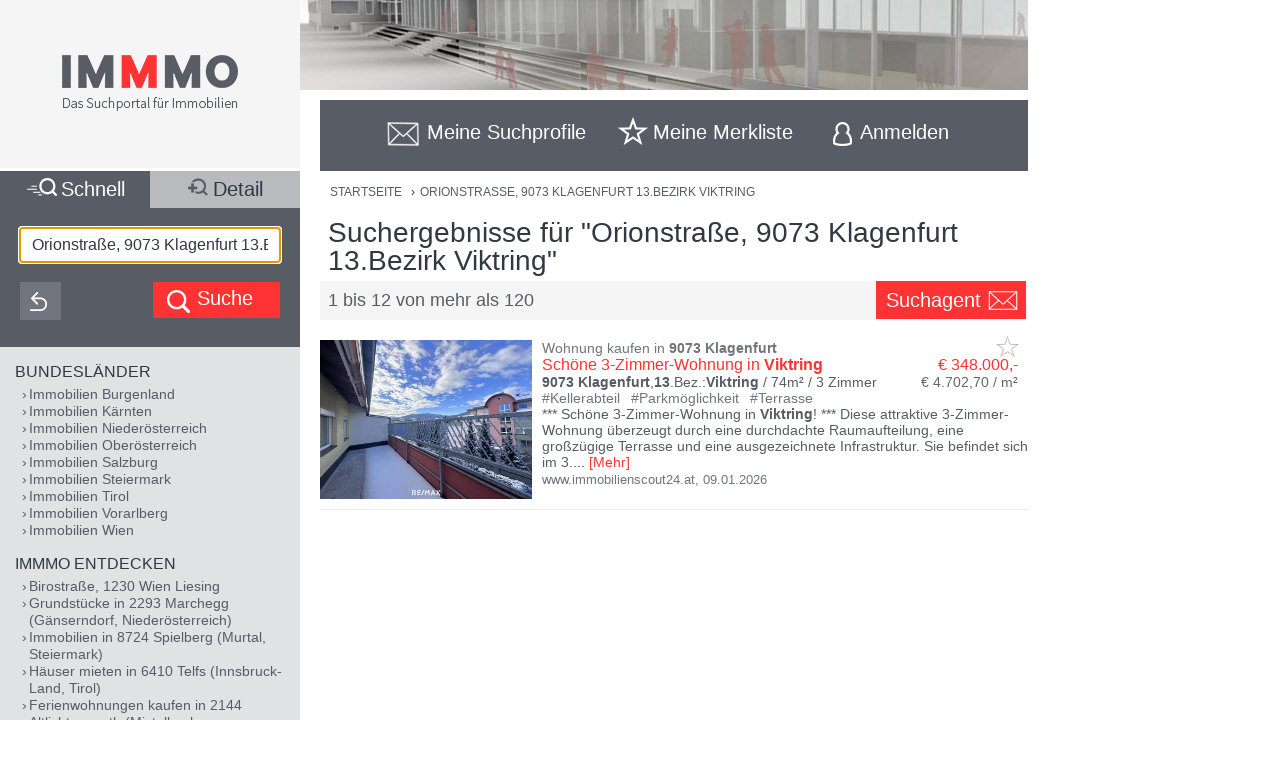

--- FILE ---
content_type: text/html;charset=UTF-8
request_url: https://www.immmo.at/Orionstra%C3%9Fe,9073-Klagenfurt-13.Bezirk-Viktring
body_size: 27760
content:
<!DOCTYPE html><html data-locale="de" xml:lang="de-AT" lang="de-AT" xmlns="http://www.w3.org/1999/xhtml"><head><meta charset="utf-8"><meta content="text/html; charset=utf-8" http-equiv="content-type"><meta content="width=device-width, initial-scale=1, maximum-scale=1" name="viewport"><title>Orionstraße, 9073 Klagenfurt 13.Bezirk Viktring</title><meta content="Schöne 3-Zimmer-Wohnung in Viktring - *** Schöne 3-Zimmer-Wohnung in Viktring! *** Diese attraktive 3-Zimmer-Wohnung überzeugt durch eine durchdachte Raumaufteilung, eine großzügige Terrasse und eine ausgezeichnete Infrastruktur. Sie befindet sich im 3. Stock eines gepflegten Wohnhauses und ist bequem mit dem Lift erreichbar. Bereits beim Betreten  ..." name="description"><meta content="IMMMO, Orionstraße, 9073 Klagenfurt 13.Bezirk Viktring, Immobilien, Wohnungen, Häuser, Grundstücke, Gewerbeobjekte, Anlageobjekte, kaufen, mieten, pachten, suchen, finden, Eigentum, Immobilien Suchmaschine" name="keywords"><meta content="index,follow" name="robots"><meta content="immmo.at - Das Suchportal für Immobilien" property="og:site_name"><meta content="de:DE" property="og:locale"><meta content="https://www.immmo.at/Orionstra%C3%9Fe,9073-Klagenfurt-13.Bezirk-Viktring" property="og:url"><meta content="Orionstraße, 9073 Klagenfurt 13.Bezirk Viktring" property="og:title"><meta content="Schöne 3-Zimmer-Wohnung in Viktring - *** Schöne 3-Zimmer-Wohnung in Viktring! *** Diese attraktive 3-Zimmer-Wohnung überzeugt durch eine durchdachte Raumaufteilung, eine großzügige Terrasse und eine ausgezeichnete Infrastruktur. Sie befindet sich im 3. Stock eines gepflegten Wohnhauses und ist bequem mit dem Lift erreichbar. Bereits beim Betreten  ..." property="og:description"><meta property="og:image"><link href="/assets/ctx/41b68cd3/image/dynamic/banner/common-0.jpg" as="image" rel="preload"><link href="/assets/ctx/a3dabd20/image/dynamic/banner/common-1.jpg" as="image" rel="preload"><link href="/assets/ctx/506a14ed/image/dynamic/banner/common-2.jpg" as="image" rel="preload"><link href="/assets/ctx/3b6753ca/image/dynamic/banner/common-3.jpg" as="image" rel="preload"><link href="/assets/ctx/e4cbc27a/image/dynamic/banner/sc_1.jpg" as="image" rel="preload"><link href="/assets/ctx/35bc506c/image/dynamic/banner/sc_2.jpg" as="image" rel="preload"><link href="/assets/ctx/1d901202/image/dynamic/banner/sc_3.jpg" as="image" rel="preload"><link href="/assets/ctx/7e54c2ad/image/dynamic/banner/sc_4.jpg" as="image" rel="preload"><link href="/assets/ctx/85acf456/image/dynamic/banner/sc_5.jpg" as="image" rel="preload"><link href="/assets/ctx/b113e453/image/dynamic/banner/sc_6.jpg" as="image" rel="preload"><link href="/assets/ctx/bdd7346f/image/dynamic/banner/sc_7.jpg" as="image" rel="preload"><link href="/assets/ctx/577caba9/image/dynamic/banner/sc_8.jpg" as="image" rel="preload"><link href="/assets/ctx/bed7ed05/image/dynamic/banner/sc_9.jpg" as="image" rel="preload"><link href="https://www.immmo.at/Orionstra%C3%9Fe,9073-Klagenfurt-13.Bezirk-Viktring" rel="canonical"><script type="application/ld+json">[ {
  "breadcrumb" : {
    "itemListElement" : [ {
      "position" : 1,
      "item" : {
        "name" : "ORIONSTRASSE, 9073 KLAGENFURT 13.BEZIRK VIKTRING",
        "@type" : "Thing",
        "@id" : "https://www.immmo.at/Orionstra%C3%9Fe,9073-Klagenfurt-13.Bezirk-Viktring"
      },
      "@type" : "ListItem",
      "@context" : "https://schema.org"
    } ],
    "@type" : "BreadcrumbList",
    "@context" : "https://schema.org"
  },
  "@type" : "SearchResultsPage",
  "@context" : "https://schema.org"
}, {
  "itemListElement" : [ {
    "position" : 1,
    "item" : {
      "name" : "ORIONSTRASSE, 9073 KLAGENFURT 13.BEZIRK VIKTRING",
      "@type" : "Thing",
      "@id" : "https://www.immmo.at/Orionstra%C3%9Fe,9073-Klagenfurt-13.Bezirk-Viktring"
    },
    "@type" : "ListItem",
    "@context" : "https://schema.org"
  } ],
  "@type" : "BreadcrumbList",
  "@context" : "https://schema.org"
}, {
  "breadcrumb" : {
    "itemListElement" : [ {
      "position" : 1,
      "item" : {
        "name" : "ORIONSTRASSE, 9073 KLAGENFURT 13.BEZIRK VIKTRING",
        "@type" : "Thing",
        "@id" : "https://www.immmo.at/Orionstra%C3%9Fe,9073-Klagenfurt-13.Bezirk-Viktring"
      },
      "@type" : "ListItem",
      "@context" : "https://schema.org"
    } ],
    "@type" : "BreadcrumbList",
    "@context" : "https://schema.org"
  },
  "@type" : "RealEstateListing",
  "@context" : "https://schema.org"
}, {
  "url" : "https://www.immmo.at/Orionstra%C3%9Fe,9073-Klagenfurt-13.Bezirk-Viktring",
  "name" : "Orionstraße, 9073 Klagenfurt 13.Bezirk Viktring",
  "headline" : "Suchergebnisse für \"Orionstraße, 9073 Klagenfurt 13.Bezirk Viktring\"",
  "description" : "Schöne 3-Zimmer-Wohnung in Viktring - *** Schöne 3-Zimmer-Wohnung in Viktring! *** Diese attraktive 3-Zimmer-Wohnung überzeugt durch eine durchdachte Raumaufteilung, eine großzügige Terrasse und eine ausgezeichnete Infrastruktur. Sie befindet sich im 3. Stock eines gepflegten Wohnhauses und ist bequem mit dem Lift erreichbar. Bereits beim Betreten  ...",
  "@type" : "WebPage",
  "@context" : "https://schema.org"
}, {
  "priceCurrency" : "€",
  "@type" : "AggregateOffer",
  "@context" : "https://schema.org"
}, {
  "numberOfItems" : 120,
  "url" : "https://www.immmo.at/Orionstra%C3%9Fe,9073-Klagenfurt-13.Bezirk-Viktring",
  "name" : "Schöne 3-Zimmer-Wohnung in Viktring - *** Schöne 3-Zimmer-Wohnung in Viktring! *** Diese attraktive 3-Zimmer-Wohnung überzeugt durch eine durchdachte Raumaufteilung, eine großzügige Terrasse und eine ausgezeichnete Infrastruktur. Sie befindet sich im 3. Stock eines gepflegten Wohnhauses und ist bequem mit dem Lift erreichbar. Bereits beim Betreten  ...",
  "@type" : "ItemList",
  "@context" : "https://schema.org"
}, {
  "position" : 1,
  "name" : "Schöne 3-Zimmer-Wohnung in Viktring",
  "@type" : "ListItem",
  "@context" : "https://schema.org"
}, {
  "position" : 2,
  "name" : "Zur Miete: Ruhige 3-Zimmer-Gartenwohnung in Viktring",
  "@type" : "ListItem",
  "@context" : "https://schema.org"
}, {
  "position" : 3,
  "name" : "Frisch renovierte 2-Zimmer-Mietwohnung mit zugeordnetem Garten in Viktring",
  "@type" : "ListItem",
  "@context" : "https://schema.org"
}, {
  "position" : 4,
  "name" : "Zur Miete: Attraktive 3-Zimmer-Dachgeschosswohnung in Viktring",
  "@type" : "ListItem",
  "@context" : "https://schema.org"
}, {
  "position" : 5,
  "name" : "Helle 4-Zimmer-Wohnung mit großzügiger Terrasse in Viktring",
  "@type" : "ListItem",
  "@context" : "https://schema.org"
}, {
  "position" : 6,
  "name" : "Baugrundstück nahe Viktring &amp; Rauschalesee",
  "@type" : "ListItem",
  "@context" : "https://schema.org"
}, {
  "position" : 7,
  "name" : "Sonniges Eckreihenhaus in Viktring",
  "@type" : "ListItem",
  "@context" : "https://schema.org"
}, {
  "position" : 8,
  "name" : "Lagerhallen mit guter Logistikab 400m² in Viktring zu vermieten!",
  "@type" : "ListItem",
  "@context" : "https://schema.org"
}, {
  "position" : 9,
  "name" : "Sonniges Bauland in Klagenfurt Viktring",
  "@type" : "ListItem",
  "@context" : "https://schema.org"
}, {
  "position" : 10,
  "name" : "PRAXIS / FITNESS / BÜRO in den Parkvillen von Viktring",
  "url" : "https://www.immmo.at/detail/1492947880?c=0",
  "@type" : "ListItem",
  "@context" : "https://schema.org"
}, {
  "position" : 11,
  "name" : "Büroflächen im Gewerbezentrum Viktring suchen Mieter!",
  "@type" : "ListItem",
  "@context" : "https://schema.org"
}, {
  "position" : 12,
  "name" : "NEUBAU in top Lage mit großer Dachterrasse, Carportplatz",
  "@type" : "ListItem",
  "@context" : "https://schema.org"
} ]</script><script>
window.dataLayer = window.dataLayer || [];
</script><!-- Google Tag Manager --><script>(function(w,d,s,l,i){w[l]=w[l]||[];w[l].push({'gtm.start':
new Date().getTime(),event:'gtm.js'});var f=d.getElementsByTagName(s)[0],
j=d.createElement(s),dl=l!='dataLayer'?'&amp;l='+l:'';j.async=true;j.src=
'https://www.googletagmanager.com/gtm.js?id='+i+dl;f.parentNode.insertBefore(j,f);
})(window,document,'script','dataLayer','GTM-P9D9DRF');</script><!-- End Google Tag Manager --><link type="image/x-icon" href="/assets/ctx/ec77d223/image/icon.ico" rel="shortcut icon"><meta content="MMEa/tWAkImkczWH6iDKdcZazU+fya3pkKWekdc5Jrs=" name="verify-v1"><link href="https://static.immmo.at" rel="dns-prefetch">
<!--[if lte IE 8]>
<link href="/assets/ctx/z388788a4/style/ie8.css" media="screen" type="text/css" rel="stylesheet">
<![endif]-->
<!--[if lte IE 9]>
<link href="/assets/ctx/zac63419b/style/ie9.css" media="screen" type="text/css" rel="stylesheet">
<![endif]-->
<!--[if (gte IE 6)&(lte IE 8)]>
<script src="/assets/ctx/ze1254ff/javascript/lib/html5shiv.js" type="text/javascript"></script><script src="/assets/ctx/z19b4d5d3/javascript/lib/html5shiv-printshiv.js" type="text/javascript"></script><script src="/assets/ctx/zef20d7b3/javascript/lib/selectivizr.js" type="text/javascript"></script><script src="/assets/ctx/za705b207/javascript/lib/pie.js" type="text/javascript"></script>
<![endif]-->
<link type="text/css" rel="stylesheet" href="/assets/meta/zc3fabda1/tapestry5/font_awesome/css/font-awesome.css"><link type="text/css" rel="stylesheet" href="/assets/ctx/za4dbc08/style/style.css"><!--[if IE 9]><style type="text/css">.pageloading-mask{opacity:0.25;}</style><![endif]--><!--[if lt IE 9]><style type="text/css">.pageloading-mask{filter:alpha(opacity=25);}</style><![endif]--></head><body data-page-initialized="false"><!-- Google Tag Manager (noscript) --><noscript><iframe style="display:none;visibility:hidden" width="0" height="0" src="https://www.googletagmanager.com/ns.html?id=GTM-P9D9DRF"></iframe></noscript><!-- End Google Tag Manager (noscript) --><div id="top" class="wrapper-content-nav clear"><header class="wrapper-logo" role="banner"><a title="Gehe zur Startseite" href="https://www.immmo.at/"><span class="sprite sprite-logo-mobile"></span><span class="sprite sprite-logo"></span></a></header><div role="navigation" class="offset offset-tools-nav"><div class="wrapper-tools-nav"><ul class="tools-nav"><li class="link-search"><a href="#" id="menu-search"><span>Suche</span></a></li><li id="search-profile-box" class="link-search-profiles tools-nav-action"><a title="Gehe zur Suchprofile Übersicht" href="https://www.immmo.at/suchprofile"><span class="tools-nav-title">Meine Suchprofile</span></a><div id="search-profile-tooltip-list" class="wrapper-tooltip-list"><ul></ul></div></li><li id="watchlist-box" class="link-fav-list tools-nav-action"><a title="Gehe zur Merkliste" href="https://www.immmo.at/merkliste"><span style="display:none;" data-tip-place="sw" data-powertip="Kein Objekte in der Merkliste" title="Kein Objekte in der Merkliste" class="result-counter">0</span><span class="tools-nav-title">Meine Merkliste</span></a><div class="modal-favlist-full" id="watchlist-exceeding-message"><h3 class="modal-title">Merkliste ist voll</h3><p>Es können maximal 99 Objekte in der Merkliste gespeichert werden.</p><a href="#" class="button-cancel close">OK</a></div></li><li class="link-login tools-nav-action"><a class="js-loginpopup-open" title="Mit Facebook, Google+ oder E-Mail Adresse kostenlos anmelden" href="#" id="signin-open"><span id="signin-open-anmelden" class="tools-nav-title">
Anmelden
</span></a></li><div class="modal-login"><div class="modal-inner"><div class="wrapper-login-social"><div><p>
Durch Klicken auf eine Social Media Anmeldung akzeptiere ich die <a href="https://www.immmo.at/nutzungsbedingungen" class="txt">Nutzungsbedingungen</a>
&amp; <a href="https://www.immmo.at/datenschutzerklaerung" class="txt">Datenschutzrichtlinie</a>.
</p></div><div class="wrapper-row-seperator"><a class="button button-fb" href="https://www.immmo.at/auth/facebook/go">Mit Facebook anmelden</a></div><div class="wrapper-row-seperator"><script defer="" async="" src="https://accounts.google.com/gsi/client"></script><div data-auto_prompt="false" data-callback="handleCredentialResponse" data-ux_mode="popup" data-context="signin" data-client_id="275527603395-h0j60dtvo5dc3k1h8ceb2m45e8a49umg.apps.googleusercontent.com" id="g_id_onload"></div><div data-logo_alignment="left" data-locale="de" data-width="275" data-size="large" data-text="signup_with" data-theme="outline" data-shape="rectangular" data-type="standard" class="g_id_signin button button-google"></div></div><div class="wrapper-row-seperator"><div data-type="sign in" data-border="true" data-color="black" id="appleid-signin" class="login-btn"></div><script src="https://appleid.cdn-apple.com/appleauth/static/jsapi/appleid/1/de_DE/appleid.auth.js" type="text/javascript"></script></div></div><script>
function handleCredentialResponse(response) {
document.location.href = '/auth/google/' + response.credential;
}
</script><span class="login-separator-horizontal"></span><span class="login-separator-vertical"></span><div class="wrapper-login-email"><div data-container-type="zone" id="formZone"><form data-validate="submit" data-generator="tapestry/core/form" data-update-zone="^" action="/index.border.loginbox.loginpopup.loginform" method="post" id="loginForm"><input value="kx85r8TjKDnOom3qfQJeURQta+g=:H4sIAAAAAAAAAJ2SvUoDQRDHx4NAIFgYsLBXBIuNX7HQxhAQAlGEw1r29ibn6t7uursxZ2PlS9j4BGKlT5DCznfwAWwsrCy8vUtEEAxJt8x/5z+/+Xh4h8qgCZsdGWO2GykToyFCJVxGKisfWum+JphSLmgcG7S2x1HEYA00lUkI1ZSdIXFUo3XmukmYMih4RCJqkbSiPEiZO/A5yyG6vl45GdbeFl++ApjrQo0p6YwSRzRFB/XuOb2iDUFl0gid4TLZy7SDhaJ6q6xeOM3O3JqW+dgolhuE/Sjl1nIlh4/xdu/z/jUAyPRgA8hEEE2tHeTyCOISbgAczI/DZUfTG3mfymAHtibmGUwxjdCkmLfNLnL1h6I+1g6xPdJmtSx51mB1YrL1w3R+Hfv/roOpVCuJ0llSzN/93cZd+LH0/HTbDiDoQpUJnv/uxB7FXxeKHFM6f11FyF9Ttax+uv7r+Q0d3iBwCAMAAA==" name="t:formdata" type="hidden"><div class="wrapper-row-seperator"><label for="emailAddressField" id="emailAddressField-label" class="control-label floatlabel">E-Mail-Adresse</label><input aria-labelledby="emailAddressField-label" placeholder="E-Mail-Adresse" data-email-message="Keine gültige E-Mail-Adresse" data-validate-email="true" data-required-message="Sie müssen einen Wert für Email Address Field angeben." data-optionality="required" data-validation="true" aria-required="true" id="emailAddressField" class="form-control" name="emailAddressField" type="email"></div><div class="wrapper-row-seperator"><label for="passwordField" id="passwordField-label" class="control-label floatlabel">Passwort</label><input aria-labelledby="passwordField-label" placeholder="Passwort" data-max-length-message="Password Field darf höchstens 32 Zeichen lang sein." data-validate-max-length="32" data-min-length-message="Password Field muss mindestens 3 Zeichen lang sein." data-validate-min-length="3" data-required-message="Sie müssen einen Wert für Password Field angeben." data-optionality="required" data-validation="true" aria-required="true" value="" id="passwordField" name="passwordField" class="form-control" type="password"></div><div class="wrapper-row-seperator remember-me"><label for="rememberMeCheckbox" id="rememberMeCheckbox-label" class="control-label"><input aria-labelledby="rememberMeCheckbox-label" class="checkbox" id="rememberMeCheckbox" name="rememberMeCheckbox" type="checkbox">Auf diesem Computer angemeldet bleiben
</label></div><p>
Durch Klicken auf Anmelden akzeptiere ich die <a href="https://www.immmo.at/nutzungsbedingungen">Nutzungsbedingungen</a> &amp; <a href="https://www.immmo.at/datenschutzerklaerung">Datenschutzrichtlinie</a>.
</p><div class="wrapper-form-submit"><input value="Anmelden" id="submit_0" class="btn btn-primary" data-submit-mode="normal" name="submit_0" type="submit"></div><div class="wrapper-row-seperator forgot-pw"><p><a href="https://www.immmo.at/benutzer/passwort">Passwort vergessen?</a></p></div></form></div><div class="wrapper-row-seperator"><p>Noch nicht registriert? <a href="https://www.immmo.at/benutzer/registrieren"><br>
Jetzt kostenlos registrieren</a>.
</p></div></div></div><a class="button-close close" href="#" id="signin-close">Abbrechen</a></div></ul></div></div><div class="offset-content"><div role="main" class="wrapper-content"><div class="wrapper-breadcrumb breadcrumb"><em>Sie befinden sich hier: </em><a title="Gehe zur Startseite" href="https://www.immmo.at/">Startseite</a><span class="crumb"> › </span><a title="Sie befinden sich hier: ORIONSTRASSE, 9073 KLAGENFURT 13.BEZIRK VIKTRING" href="https://www.immmo.at/Orionstra%C3%9Fe,9073-Klagenfurt-13.Bezirk-Viktring">ORIONSTRASSE, 9073 KLAGENFURT 13.BEZIRK VIKTRING</a></div><div class="wrapper-content-title-2row"><div class="wrapper-content-title-2row-row1"><h1 class="content-title">Suchergebnisse für "Orionstraße, 9073 Klagenfurt 13.Bezirk Viktring"</h1></div><div class="wrapper-content-title-2row-row2 with-save-button without-socials-and-save"><p class="content-entrycount">1 bis 12 von mehr als 120</p><a data-powertip="Diese Suche als neues Suchprofil speichern" class="save-profile-link js-save-profile" href="#" id="save-profile-link"><span>Suchagent</span><svg class="icon icon-envelop"><use href="#icon-envelop"></use></svg></a><div id="save-profile-modal" class="modal-save-profile"><div class="close-button"></div><h3 class="modal-title">E-Mail Suchagent anlegen</h3><p>Geben Sie einen Namen für das Suchprofil ein:</p><div class="wrapper-row-seperator"><input value="" class="js-save-profile-name" name="action" type="text"></div><p>Geben sie Ihre E-Mail Adresse ein:</p><div class="wrapper-row-seperator"><input value="" class="js-save-profile-email" name="email" type="text"><p style="display: none;" data-error-block-for="email" class="help-block" id="sa-email-wrong-error">Keine gültige E-Mail-Adresse</p></div><p>Durch klicken auf Speichern akzeptiere ich die<br><a target="_blank" href="https://www.immmo.at/nutzungsbedingungen">Nutzungsbedingungen</a> und
<a target="_blank" href="https://www.immmo.at/datenschutzerklaerung">Datenschutzrichtlinien</a></p><div class="wrapper-form-submit"><input title="Suchprofil jetzt speichern" value="Speichern" class="button_save" type="submit"> 
<a title="Speichern abbrechen" class="button-cancel close" href="#">Abbrechen</a></div></div><div class="modal-favlist-full" id="profiles-exceeding-modal"><h3 class="modal-title">Suchprofile voll</h3><p>Es können maximal 25 Suchprofile gespeichert werden.</p><a href="#" class="button-cancel close">OK</a></div><div class="modal-favlist-full" id="profiles-success-modal"><h3 class="modal-title">Ihr Suchagent wurde gespeichert!</h3><p id="profiles-success-text">Prüfen Sie bitte Ihren Posteingang und aktivieren Sie den Suchagenten.</p><p style="display: none;" id="profiles-success-text-existing-user">Sie können Ihren Suchagenten über die Suchagent E-Mail verwalten.</p><a href="#" class="button-cancel close">OK</a></div></div></div><ul data-lp-type="UNSTRUCT" lang="de" class="ul-result ul-result-with-image"><li data-objecttype="UNSTRUCT" data-page="1" data-position="1" data-detail="false" data-realestateuid="1501345902" data-hostname="www.immobilienscout24.at" data-hostuid="88899584" class="wrapper-result"><span data-name="www.immobilienscout24.at" data-uid="88899584" class="data data-host"></span><div class="wrapper-result-headline"><div class="wrapper-result-description-text-wrapper"><h3>Wohnung kaufen in <mark>9073</mark> <mark>Klagenfurt</mark></h3><div class="link-price-wrapper"><p class="result-link"><a rel="nofollow" class="js-track-outgoing outclick-www.immobilienscout24.at js-track-click" target="_blank" href="https://www.immobilienscout24.at/expose/6960e24c5bdd8d974d7ec154?utm_medium=cooperation&amp;utm_source=immmo.at&amp;utm_campaign=residential&amp;utm_content=residential_expose">Schöne 3-Zimmer-Wohnung in <mark>Viktring</mark></a></p><p class="price hide-narrow">€ 348.000,-</p></div><div class="detail-size-wrapper"><p class="result-details"><mark>9073</mark> <mark>Klagenfurt</mark>,<mark>13</mark>.Bez.:<mark>Viktring</mark> / 74m² / <span class="num-rooms">3 Zimmer</span></p><p class="size">€ 4.702,70 / m²</p></div></div></div><div class="wrapper-result-image"><div class=""><a data-element="image" rel="nofollow" onclick="" href="https://www.immobilienscout24.at/expose/6960e24c5bdd8d974d7ec154?utm_medium=cooperation&amp;utm_source=immmo.at&amp;utm_campaign=residential&amp;utm_content=residential_expose" target="_blank" class="js-track-outgoing outclick-www.immobilienscout24.at slide js-track-click" style=""><img alt="Wohnung kaufen in 9073 Klagenfurt" height="300" width="400" sizes="(min-width: 480px) 212px, 100vw" data-sizes="(min-width: 480px) 212px, 100vw" data-srcset="https://static.immmo.at/ccf/400/300/7a7de532d403450d826728f96713afd8.jpeg 400w, https://static.immmo.at/ccf/212/159/7a7de532d403450d826728f96713afd8.jpeg 212w" data-src="https://static.immmo.at/ccf/400/300/7a7de532d403450d826728f96713afd8.jpeg" src="https://static.immmo.at/ccf/400/300/7a7de532d403450d826728f96713afd8.jpeg" class="lazyload"><noscript><img alt="Wohnung kaufen in 9073 Klagenfurt" src="https://static.immmo.at/ccf/400/300/7a7de532d403450d826728f96713afd8.jpeg"></noscript></a></div><span class="tags-price"><a data-element="image" rel="nofollow" onclick="" href="https://www.immobilienscout24.at/expose/6960e24c5bdd8d974d7ec154?utm_medium=cooperation&amp;utm_source=immmo.at&amp;utm_campaign=residential&amp;utm_content=residential_expose" target="_blank" class="js-track-outgoing outclick-www.immobilienscout24.at js-track-click hide-desktop result-tags"><span><span class="tags-diamond">#</span>Kellerabteil
</span><span><span class="tags-diamond">#</span>Parkmöglichkeit
</span><span><span class="tags-diamond">#</span>Terrasse
</span></a><a data-element="image" rel="nofollow" onclick="" href="https://www.immobilienscout24.at/expose/6960e24c5bdd8d974d7ec154?utm_medium=cooperation&amp;utm_source=immmo.at&amp;utm_campaign=residential&amp;utm_content=residential_expose" target="_blank" class="js-track-outgoing outclick-www.immobilienscout24.at js-track-click hide-desktop price">€ 348.000,-</a></span></div><div class="wrapper-result-description"><div class="wrapper-result-description-text-wrapper"><div class="wrapper-result-description-text"><p class="result-tags hide-narrow"><span><span class="tags-diamond">#</span>Kellerabteil
</span><span><span class="tags-diamond">#</span>Parkmöglichkeit
</span><span><span class="tags-diamond">#</span>Terrasse
</span></p><p><a rel="nofollow" class="js-track-outgoing outclick-www.immobilienscout24.at js-track-click" target="_blank" href="https://www.immobilienscout24.at/expose/6960e24c5bdd8d974d7ec154?utm_medium=cooperation&amp;utm_source=immmo.at&amp;utm_campaign=residential&amp;utm_content=residential_expose">*** Schöne 3-Zimmer-Wohnung in <mark>Viktring</mark>! *** Diese attraktive 3-Zimmer-Wohnung überzeugt durch eine durchdachte Raumaufteilung, eine großzügige Terrasse und eine ausgezeichnete Infrastruktur. Sie befindet sich im 3.</a><a style="display:none;" rel="nofollow" class="js-track-outgoing outclick-www.immobilienscout24.at js-track-click more-description" target="_blank" href="https://www.immobilienscout24.at/expose/6960e24c5bdd8d974d7ec154?utm_medium=cooperation&amp;utm_source=immmo.at&amp;utm_campaign=residential&amp;utm_content=residential_expose"><span> Stock eines gepflegten Wohnhauses und ist bequem mit dem Lift erreichbar. Bereits beim Betreten der Wohnung eröffnet sich ein einladender Eingangsbereich. Zur rechten Seite liegen die Küche sowie der offen gestaltete Wohn- und Essbereich, der durch seine angenehme Größe und Helligkeit besticht. Von hier aus gelangt man direkt auf die große Terrasse – ein echtes Highlight der Wohnung. Ein Strom- sowie Wasseranschluss sind bereits vorhanden, ideal für gemütliche Stunden im Freien oder urbanes Gärtnern. Die Wohnung verfügt über zwei gut geschnittene Schlafzimmer, die sich flexibel als Schlaf-, Kinder- oder Arbeitszimmer nutzen lassen. Das Badezimmer ist mit Dusche und Badewanne ausgestattet, ein separates WC sorgt für zusätzlichen Komfort. Ein praktischer Abstellraum bietet wertvollen Stauraum innerhalb der Wohnung. Ein Tiefgaragenparkplatz sowie ein Kellerabteil sind der Wohnung zugeordnet. Optional können jeweils ein weiterer Tiefgaragenparkplatz und ein zusätzliches Kellerabteil erworben werden – ein klarer Mehrwert, insbesondere für Familien oder Mehrpersonenhaushalte. Die Lage punktet mit einer hervorragenden Infrastruktur. Ein durchgehender Radweg führt sowohl direkt zum Wörthersee als auch bequem zur Schule in <mark>Viktring</mark>. Einkaufsmöglichkeiten, Bildungseinrichtungen und öffentliche Verkehrsanbindungen sind rasch erreichbar und machen diese Wohnung zu einer idealen Kombination aus Wohnqualität, Alltagstauglichkeit und Freizeitwert. Eine Wohnung, die funktioniert – durch Lage, Ausstattung und Raumgefühl. Ideal für alle, die komfortables Wohnen mit Lebensqualität verbinden möchten. Lage: <mark>Viktring</mark> ist ein sehr beliebter Vorort von <mark>Klagenfurt</mark> mit stetig wachsender Infrastruktur. Im Umkreis von 1 km befinden sich Supermärkte, Ärzte, Apotheken, das Klinikum, Schulen, Restaurants und viele Einkaufsmöglichkeiten. Der Wörthersee ist ca. 4 Kilometer entfernt, die <mark>Klagenfurter</mark> Innenstadt etwa 5 Kilometer. Die Landeshauptstadt <mark>Klagenfurt</mark> bietet neben der ältesten Fußgängerzone Österreichs, der wunderschönen Architektur sowie Kunst- und Kultureinrichtungen auch viele Sport- und Freizeitmöglichkeiten. Kärnten ist mit seinem weitläufigen Wander- und Radwegenetz ein herrlicher Platz zum Leben. Durch die Nähe zu Italien und Slowenien steht Ihnen auch das reiche Angebot der julischen und friulanischen Welt zur Verfügung. Die Obere Adria mit ihren Stränden und die Städte Laibach, Venedig, Triest und Udine sind mit dem Auto in ein bis zwei Stunden zu erreichen. Für weitere Informationen bzw. Besichtigungen stehen wir Ihnen jederzeit gerne zur Verfügung. Wir bitten um Ihr Verständnis, dass wir Besichtigungen nur mit Angabe Ihrer vollständigen Kontaktdaten vornehmen, da wir dem Abgeber gegenüber nachweisverpflichtet sind. Alle Angaben laut Abgeber - Irrtümer vorbehalten. Die angegebenen Betriebskosten sind exklusive Strom, da diese Kosten verbrauchsabhängig sind. Der Makler haftet nicht für die Erfüllung behördlicher Bauauflagen. Zum Abgeber besteht kein wirtschaftliches Naheverhältnis. Nebenkosten Kaufvertrag: 3,5 % Grunderwerbsteuer 1,1 % Grundbuchseintragungsgebühr Kaufvertragserrichtung und Treuhandschaft lt. Tarifordnung des Vertragserrichters Provision 3 % vom Kaufpreis zzgl. Mwst. Dieses Angebot ist unverbindlich, freibleibend, Zwischenverwertung vorbehalten. WEITERE BILDER ERHALTEN SIE AUF ANFRAGE PER E-MAIL. Angaben gemäß gesetzlichem Erfordernis: Heizwärmebedarf: 38.0 kWh/(m²a) Klasse Heizwärmebedarf: B Faktor Gesamtenergieeffizienz: 0.81 Klasse Faktor Gesamtenergieeffizienz: A Alle Objekte finden Sie auch auf www.remax.at</span></a><span class="toggle-more-description-wrapper"><span class="toggle-more-description-dots">...</span> [<a class="toggle-more-description-text js-toggle-more-description" title="Mehr Beschreibungstext anzeigen" target="_blank" href="https://www.immobilienscout24.at/expose/6960e24c5bdd8d974d7ec154?utm_medium=cooperation&amp;utm_source=immmo.at&amp;utm_campaign=residential&amp;utm_content=residential_expose">Mehr</a>]
</span></p></div></div></div><div class="wrapper-external-link"><div><a rel="nofollow" class="js-track-outgoing outclick-www.immobilienscout24.at js-track-click" target="_blank" href="https://www.immobilienscout24.at/expose/6960e24c5bdd8d974d7ec154?utm_medium=cooperation&amp;utm_source=immmo.at&amp;utm_campaign=residential&amp;utm_content=residential_expose">www.immobilienscout24.at</a><span class="result-date">,
<time datetime="2026-01-09">09.01.2026</time></span></div></div><div data-awardlogo="/assets/ctx/c60a24f4/image/award_logo.png" data-pollid="" data-iframe="https://www.immmo.at/surveyiframe" data-enabled="false" style="display: none;" class="wrapper-survey"></div><a class="fav-marker " href="javascript:void(0);"><span data-powertip="Objekt in der Merkliste speichern" title="Objekt in der Merkliste speichern" data-targeturl="https://www.immobilienscout24.at/expose/6960e24c5bdd8d974d7ec154?utm_medium=cooperation&amp;utm_source=immmo.at&amp;utm_campaign=residential&amp;utm_content=residential_expose" class="sprite sprite-star-gray js-toggle-watchlist"></span></a></li><div style="margin: 0 auto; width: 300px; min-height: 250px;" id="IMM_M_Top"></div><li data-objecttype="UNSTRUCT" data-page="1" data-position="2" data-detail="false" data-realestateuid="1500752699" data-hostname="www.immobilienscout24.at" data-hostuid="88899584" class="wrapper-result"><span data-name="www.immobilienscout24.at" data-uid="88899584" class="data data-host"></span><div class="wrapper-result-headline"><div class="wrapper-result-description-text-wrapper"><h3>Mietwohnung in <mark>9073</mark> <mark>Klagenfurt</mark></h3><div class="link-price-wrapper"><p class="result-link"><a rel="nofollow" class="js-track-outgoing outclick-www.immobilienscout24.at js-track-click" target="_blank" href="https://www.immobilienscout24.at/expose/695e938f2ce8ade46bc1ab9e?utm_medium=cooperation&amp;utm_source=immmo.at&amp;utm_campaign=residential&amp;utm_content=residential_expose">Zur Miete: Ruhige 3-Zimmer-Gartenwohnung in <mark>Viktring</mark></a></p><p class="price hide-narrow">€ 1.185,-</p></div><div class="detail-size-wrapper"><p class="result-details"><mark>9073</mark> <mark>Klagenfurt</mark>,<mark>13</mark>.Bez.:<mark>Viktring</mark> / 70,86m² / <span class="num-rooms">3 Zimmer</span></p><p class="size">€ 16,72 / m²</p></div></div></div><div class="wrapper-result-image"><span data-powertip="Provisionsfrei" class="free-of-commission"></span><div class=""><a data-element="image" rel="nofollow" onclick="" href="https://www.immobilienscout24.at/expose/695e938f2ce8ade46bc1ab9e?utm_medium=cooperation&amp;utm_source=immmo.at&amp;utm_campaign=residential&amp;utm_content=residential_expose" target="_blank" class="js-track-outgoing outclick-www.immobilienscout24.at slide js-track-click" style=""><img alt="Mietwohnung in 9073 Klagenfurt" height="300" width="400" sizes="(min-width: 480px) 212px, 100vw" data-sizes="(min-width: 480px) 212px, 100vw" data-srcset="https://static.immmo.at/ccf/400/300/1667c08fd9b3edfb10e79854b7ba8696.jpeg 400w, https://static.immmo.at/ccf/212/159/1667c08fd9b3edfb10e79854b7ba8696.jpeg 212w" data-src="https://static.immmo.at/ccf/400/300/1667c08fd9b3edfb10e79854b7ba8696.jpeg" src="[data-uri]" class="lazyload"><noscript><img alt="Mietwohnung in 9073 Klagenfurt" src="[data-uri]"></noscript></a></div><span class="tags-price"><a data-element="image" rel="nofollow" onclick="" href="https://www.immobilienscout24.at/expose/695e938f2ce8ade46bc1ab9e?utm_medium=cooperation&amp;utm_source=immmo.at&amp;utm_campaign=residential&amp;utm_content=residential_expose" target="_blank" class="js-track-outgoing outclick-www.immobilienscout24.at js-track-click hide-desktop result-tags"><span><span class="tags-diamond">#</span>Garten
</span><span><span class="tags-diamond">#</span>hell
</span><span><span class="tags-diamond">#</span>ruhig
</span></a><a data-element="image" rel="nofollow" onclick="" href="https://www.immobilienscout24.at/expose/695e938f2ce8ade46bc1ab9e?utm_medium=cooperation&amp;utm_source=immmo.at&amp;utm_campaign=residential&amp;utm_content=residential_expose" target="_blank" class="js-track-outgoing outclick-www.immobilienscout24.at js-track-click hide-desktop price">€ 1.185,-</a></span></div><div class="wrapper-result-description"><div class="wrapper-result-description-text-wrapper"><div class="wrapper-result-description-text"><p class="result-tags hide-narrow"><span><span class="tags-diamond">#</span>Garten
</span><span><span class="tags-diamond">#</span>hell
</span><span><span class="tags-diamond">#</span>ruhig
</span></p><p><a rel="nofollow" class="js-track-outgoing outclick-www.immobilienscout24.at js-track-click" target="_blank" href="https://www.immobilienscout24.at/expose/695e938f2ce8ade46bc1ab9e?utm_medium=cooperation&amp;utm_source=immmo.at&amp;utm_campaign=residential&amp;utm_content=residential_expose">Zur Miete: Ruhige 3-Zimmer-Gartenwohnung in <mark>Viktring</mark> Diese gepflegte, frisch renovierte 3-Zimmer-Wohnung befindet sich im Erdgeschoss eines Wohnhauses mit 4 Einheiten und bietet auf einer Wohnfläche von ca. 70,86 m²</a><a style="display:none;" rel="nofollow" class="js-track-outgoing outclick-www.immobilienscout24.at js-track-click more-description" target="_blank" href="https://www.immobilienscout24.at/expose/695e938f2ce8ade46bc1ab9e?utm_medium=cooperation&amp;utm_source=immmo.at&amp;utm_campaign=residential&amp;utm_content=residential_expose"><span> ein komfortables, gemütliches Zuhause. Die hellen Räume sowie der durchdachte Grundriss sorgen für eine angenehme Wohnatmosphäre. Genießen Sie zahlreiche Sonnenstunden im großen, schönen Garten. Raumaufteilung: - Vorraum - Wohnraum samt Küchennische - Zimmer 1 - Zimmer 2 - Badezimmer mit Dusche und WC Die Wohnung liegt in ruhiger Stadtrandlage von <mark>Klagenfurt</mark>, im beliebten Stadtteil <mark>Viktring</mark>. Diese Wohngegend überzeugt durch ihre angenehme Kombination aus Ruhe, Natur und guter Infrastruktur. Einkaufsmöglichkeiten, Restaurants, Schulen sowie Freizeitangebote befinden sich in kurzer Entfernung. Mit dem Auto gelangen Sie in ca. 10 Fahrminuten ins Stadtzentrum von <mark>Klagenfurt</mark> und durch die gute Anbindung ist dieses auch mit öffentlichen Verkehrsmitteln rasch erreichbar. Der Wörthersee ist nur wenige Fahrminuten entfernt und bietet zahlreiche Freizeit- und Erholungsmöglichkeiten. Überzeugen Sie sich selbst von diesem tollen Wohnangebot – wir freuen uns auf Ihre Anfrage! Es wird um vorherige Zusendung des Mieterprofils gebeten. Für weitere Informationen bzw. Besichtigungen stehen wir Ihnen jederzeit gerne zur Verfügung. Wir bitten um Ihr Verständnis, dass wir Besichtigungen nur mit Angabe Ihrer vollständigen Kontaktdaten vornehmen, da wir dem Abgeber gegenüber nachweisverpflichtet sind. Hinweis für Mietinteressenten: Wir sind vom Vermieter dieser Immobilie mit der Vermittlung eines Mietvertrages beauftragt. Deshalb ist es uns gemäß § 17 a Maklergesetz untersagt, mit Ihnen als Mietinteressent eine Provisionsvereinbarung zu schließen. Das bedeutet für Sie: Wir sind ausschließlich im Auftrag des Verfügungsberechtigten und nicht als Doppelmakler tätig. Sie gehen bezüglich dieser Immobilie und Ihrer Mietabsicht mit uns KEIN Vertragsverhältnis ein und werden von uns diesbezüglich KEINE Rechnung erhalten. Angaben gemäß gesetzlichem Erfordernis: Miete € 858,25 zzgl 10% USt. Betriebskosten € 141,72 zzgl 10% USt. Heizkosten € 70,86 zzgl 20% USt. Umsatzsteuer € 114,16 Gesamtbetrag € 1185</span></a><span class="toggle-more-description-wrapper"><span class="toggle-more-description-dots">...</span> [<a class="toggle-more-description-text js-toggle-more-description" title="Mehr Beschreibungstext anzeigen" target="_blank" href="https://www.immobilienscout24.at/expose/695e938f2ce8ade46bc1ab9e?utm_medium=cooperation&amp;utm_source=immmo.at&amp;utm_campaign=residential&amp;utm_content=residential_expose">Mehr</a>]
</span></p></div></div></div><div class="wrapper-external-link"><div><a rel="nofollow" class="js-track-outgoing outclick-www.immobilienscout24.at js-track-click" target="_blank" href="https://www.immobilienscout24.at/expose/695e938f2ce8ade46bc1ab9e?utm_medium=cooperation&amp;utm_source=immmo.at&amp;utm_campaign=residential&amp;utm_content=residential_expose">www.immobilienscout24.at</a><span class="result-date">,
<time datetime="2026-01-07">07.01.2026</time></span></div></div><div data-awardlogo="/assets/ctx/c60a24f4/image/award_logo.png" data-pollid="" data-iframe="https://www.immmo.at/surveyiframe" data-enabled="false" style="display: none;" class="wrapper-survey"></div><a class="fav-marker " href="javascript:void(0);"><span data-powertip="Objekt in der Merkliste speichern" title="Objekt in der Merkliste speichern" data-targeturl="https://www.immobilienscout24.at/expose/695e938f2ce8ade46bc1ab9e?utm_medium=cooperation&amp;utm_source=immmo.at&amp;utm_campaign=residential&amp;utm_content=residential_expose" class="sprite sprite-star-gray js-toggle-watchlist"></span></a></li><li data-objecttype="UNSTRUCT" data-page="1" data-position="3" data-detail="false" data-realestateuid="1500752510" data-hostname="www.immobilienscout24.at" data-hostuid="88899584" class="wrapper-result"><span data-name="www.immobilienscout24.at" data-uid="88899584" class="data data-host"></span><div class="wrapper-result-headline"><div class="wrapper-result-description-text-wrapper"><h3>Wohnung mieten in <mark>9073</mark> <mark>Klagenfurt</mark></h3><div class="link-price-wrapper"><p class="result-link"><a rel="nofollow" class="js-track-outgoing outclick-www.immobilienscout24.at js-track-click" target="_blank" href="https://www.immobilienscout24.at/expose/695e938fd2a9b609c5b81617?utm_medium=cooperation&amp;utm_source=immmo.at&amp;utm_campaign=residential&amp;utm_content=residential_expose">Frisch renovierte 2-Zimmer-Mietwohnung mit zugeordnetem Garten in <mark>Viktring</mark></a></p><p class="price hide-narrow">€ 990,-</p></div><div class="detail-size-wrapper"><p class="result-details"><mark>9073</mark> <mark>Klagenfurt</mark>,<mark>13</mark>.Bez.:<mark>Viktring</mark> / 59,31m² / <span class="num-rooms">2 Zimmer</span></p><p class="size">€ 16,69 / m²</p></div></div></div><div class="wrapper-result-image"><span data-powertip="Provisionsfrei" class="free-of-commission"></span><div class=""><a data-element="image" rel="nofollow" onclick="" href="https://www.immobilienscout24.at/expose/695e938fd2a9b609c5b81617?utm_medium=cooperation&amp;utm_source=immmo.at&amp;utm_campaign=residential&amp;utm_content=residential_expose" target="_blank" class="js-track-outgoing outclick-www.immobilienscout24.at slide js-track-click" style=""><img alt="Wohnung mieten in 9073 Klagenfurt" height="300" width="400" sizes="(min-width: 480px) 212px, 100vw" data-sizes="(min-width: 480px) 212px, 100vw" data-srcset="https://static.immmo.at/ccf/400/300/f4c65579378f89417f3ee67d3b1c871e.jpeg 400w, https://static.immmo.at/ccf/212/159/f4c65579378f89417f3ee67d3b1c871e.jpeg 212w" data-src="https://static.immmo.at/ccf/400/300/f4c65579378f89417f3ee67d3b1c871e.jpeg" src="[data-uri]" class="lazyload"><noscript><img alt="Wohnung mieten in 9073 Klagenfurt" src="[data-uri]"></noscript></a></div><span class="tags-price"><a data-element="image" rel="nofollow" onclick="" href="https://www.immobilienscout24.at/expose/695e938fd2a9b609c5b81617?utm_medium=cooperation&amp;utm_source=immmo.at&amp;utm_campaign=residential&amp;utm_content=residential_expose" target="_blank" class="js-track-outgoing outclick-www.immobilienscout24.at js-track-click hide-desktop result-tags"><span><span class="tags-diamond">#</span>Garten
</span><span><span class="tags-diamond">#</span>hell
</span><span><span class="tags-diamond">#</span>ruhig
</span></a><a data-element="image" rel="nofollow" onclick="" href="https://www.immobilienscout24.at/expose/695e938fd2a9b609c5b81617?utm_medium=cooperation&amp;utm_source=immmo.at&amp;utm_campaign=residential&amp;utm_content=residential_expose" target="_blank" class="js-track-outgoing outclick-www.immobilienscout24.at js-track-click hide-desktop price">€ 990,-</a></span></div><div class="wrapper-result-description"><div class="wrapper-result-description-text-wrapper"><div class="wrapper-result-description-text"><p class="result-tags hide-narrow"><span><span class="tags-diamond">#</span>Garten
</span><span><span class="tags-diamond">#</span>hell
</span><span><span class="tags-diamond">#</span>ruhig
</span></p><p><a rel="nofollow" class="js-track-outgoing outclick-www.immobilienscout24.at js-track-click" target="_blank" href="https://www.immobilienscout24.at/expose/695e938fd2a9b609c5b81617?utm_medium=cooperation&amp;utm_source=immmo.at&amp;utm_campaign=residential&amp;utm_content=residential_expose">Frisch renovierte 2-Zimmer-Mietwohnung mit zugeordnetem Garten in <mark>Viktring</mark> Diese gepflegte, teilweise renovierte 2-Zimmer-Wohnung befindet sich im Erdgeschoss eines Wohnhauses mit 4 Einheiten und bietet auf einer Wohnfläche</a><a style="display:none;" rel="nofollow" class="js-track-outgoing outclick-www.immobilienscout24.at js-track-click more-description" target="_blank" href="https://www.immobilienscout24.at/expose/695e938fd2a9b609c5b81617?utm_medium=cooperation&amp;utm_source=immmo.at&amp;utm_campaign=residential&amp;utm_content=residential_expose"><span> von ca. 59,91 m² ein komfortables, gemütliches Zuhause. Der großzügige Koch-/Wohn-/Essbereich ist mit einer neuen, modernen Küche ausgestattet. Die hellen Räume sowie der durchdachte Grundriss sorgen für eine angenehme Wohnatmosphäre. Genießen Sie zahlreiche Sonnenstunden im zugeordneten, schönen Garten. Raumaufteilung: - Vorraum - Koch-/Wohn-/Essbereich - Zimmer - Badezimmer mit Dusche und WC Die Wohnung liegt in ruhiger Stadtrandlage von <mark>Klagenfurt</mark>, im beliebten Stadtteil <mark>Viktring</mark>. Diese Wohngegend überzeugt durch ihre angenehme Kombination aus Ruhe, Natur und guter Infrastruktur. Einkaufsmöglichkeiten, Restaurants, Schulen sowie Freizeitangebote befinden sich in kurzer Entfernung. Mit dem Auto gelangen Sie in ca. 10 Fahrminuten ins Stadtzentrum von <mark>Klagenfurt</mark> und durch die gute Anbindung ist dieses auch mit öffentlichen Verkehrsmitteln rasch erreichbar. Der Wörthersee ist nur wenige Fahrminuten entfernt und bietet zahlreiche Freizeit- und Erholungsmöglichkeiten. Überzeugen Sie sich selbst von dieser tollen Wohnmöglichkeit und kontaktieren Sie uns noch heute, um einen Besichtigungstermin zu vereinbaren. Wir freuen uns auf Ihre Anfrage! Es wird um vorherige Zusendung des Mieterprofils gebeten. Für weitere Informationen stehen wir Ihnen jederzeit gerne zur Verfügung. Wir bitten um Ihr Verständnis, dass wir Besichtigungen nur mit Angabe Ihrer vollständigen Kontaktdaten vornehmen, da wir dem Abgeber gegenüber nachweisverpflichtet sind. Hinweis für Mietinteressenten: Wir sind vom Vermieter dieser Immobilie mit der Vermittlung eines Mietvertrages beauftragt. Deshalb ist es uns gemäß § 17 a Maklergesetz untersagt, mit Ihnen als Mietinteressent eine Provisionsvereinbarung zu schließen. Das bedeutet für Sie: Wir sind ausschließlich im Auftrag des Verfügungsberechtigten und nicht als Doppelmakler tätig. Sie gehen bezüglich dieser Immobilie und Ihrer Mietabsicht mit uns KEIN Vertragsverhältnis ein und werden von uns diesbezüglich KEINE Rechnung erhalten. Angaben gemäß gesetzlichem Erfordernis: Miete € 716,68 zzgl 10% USt. Betriebskosten € 118,62 zzgl 10% USt. Heizkosten € 59,31 zzgl 20% USt. Umsatzsteuer € 95,39 Gesamtbetrag € 990</span></a><span class="toggle-more-description-wrapper"><span class="toggle-more-description-dots">...</span> [<a class="toggle-more-description-text js-toggle-more-description" title="Mehr Beschreibungstext anzeigen" target="_blank" href="https://www.immobilienscout24.at/expose/695e938fd2a9b609c5b81617?utm_medium=cooperation&amp;utm_source=immmo.at&amp;utm_campaign=residential&amp;utm_content=residential_expose">Mehr</a>]
</span></p></div></div></div><div class="wrapper-external-link"><div><a rel="nofollow" class="js-track-outgoing outclick-www.immobilienscout24.at js-track-click" target="_blank" href="https://www.immobilienscout24.at/expose/695e938fd2a9b609c5b81617?utm_medium=cooperation&amp;utm_source=immmo.at&amp;utm_campaign=residential&amp;utm_content=residential_expose">www.immobilienscout24.at</a><span class="result-date">,
<time datetime="2026-01-07">07.01.2026</time></span></div></div><div data-awardlogo="/assets/ctx/c60a24f4/image/award_logo.png" data-pollid="" data-iframe="https://www.immmo.at/surveyiframe" data-enabled="false" style="display: none;" class="wrapper-survey"></div><a class="fav-marker " href="javascript:void(0);"><span data-powertip="Objekt in der Merkliste speichern" title="Objekt in der Merkliste speichern" data-targeturl="https://www.immobilienscout24.at/expose/695e938fd2a9b609c5b81617?utm_medium=cooperation&amp;utm_source=immmo.at&amp;utm_campaign=residential&amp;utm_content=residential_expose" class="sprite sprite-star-gray js-toggle-watchlist"></span></a></li><li data-objecttype="UNSTRUCT" data-page="1" data-position="4" data-detail="false" data-realestateuid="1503179760" data-hostname="www.immobilienscout24.at" data-hostuid="88899584" class="wrapper-result"><span data-name="www.immobilienscout24.at" data-uid="88899584" class="data data-host"></span><div class="wrapper-result-headline"><div class="wrapper-result-description-text-wrapper"><h3>Wohnung mieten in <mark>9073</mark> <mark>Klagenfurt</mark></h3><div class="link-price-wrapper"><p class="result-link"><a rel="nofollow" class="js-track-outgoing outclick-www.immobilienscout24.at js-track-click" target="_blank" href="https://www.immobilienscout24.at/expose/6968fc990aa3b3efd1ec85db?utm_medium=cooperation&amp;utm_source=immmo.at&amp;utm_campaign=residential&amp;utm_content=residential_expose">Zur Miete: Attraktive 3-Zimmer-Dachgeschosswohnung in <mark>Viktring</mark></a></p><p class="price hide-narrow">€ 1.370,-</p></div><div class="detail-size-wrapper"><p class="result-details"><mark>9073</mark> <mark>Klagenfurt</mark>,<mark>13</mark>.Bez.:<mark>Viktring</mark> / 91,21m² / <span class="num-rooms">3,5 Zimmer</span></p><p class="size">€ 15,02 / m²</p></div></div></div><div class="wrapper-result-image"><span data-powertip="Provisionsfrei" class="free-of-commission"></span><div class=""><a data-element="image" rel="nofollow" onclick="" href="https://www.immobilienscout24.at/expose/6968fc990aa3b3efd1ec85db?utm_medium=cooperation&amp;utm_source=immmo.at&amp;utm_campaign=residential&amp;utm_content=residential_expose" target="_blank" class="js-track-outgoing outclick-www.immobilienscout24.at slide js-track-click" style=""><img alt="Wohnung mieten in 9073 Klagenfurt" height="300" width="400" sizes="(min-width: 480px) 212px, 100vw" data-sizes="(min-width: 480px) 212px, 100vw" data-srcset="https://static.immmo.at/ccf/400/300/19ece6898c640f587c3895de39a5b4da.jpeg 400w, https://static.immmo.at/ccf/212/159/19ece6898c640f587c3895de39a5b4da.jpeg 212w" data-src="https://static.immmo.at/ccf/400/300/19ece6898c640f587c3895de39a5b4da.jpeg" src="[data-uri]" class="lazyload"><noscript><img alt="Wohnung mieten in 9073 Klagenfurt" src="[data-uri]"></noscript></a></div><span class="tags-price"><a data-element="image" rel="nofollow" onclick="" href="https://www.immobilienscout24.at/expose/6968fc990aa3b3efd1ec85db?utm_medium=cooperation&amp;utm_source=immmo.at&amp;utm_campaign=residential&amp;utm_content=residential_expose" target="_blank" class="js-track-outgoing outclick-www.immobilienscout24.at js-track-click hide-desktop result-tags"><span><span class="tags-diamond">#</span>Dachgeschoss
</span><span><span class="tags-diamond">#</span>Parkmöglichkeit
</span><span><span class="tags-diamond">#</span>hell
</span><span><span class="tags-diamond">#</span>ruhig
</span></a><a data-element="image" rel="nofollow" onclick="" href="https://www.immobilienscout24.at/expose/6968fc990aa3b3efd1ec85db?utm_medium=cooperation&amp;utm_source=immmo.at&amp;utm_campaign=residential&amp;utm_content=residential_expose" target="_blank" class="js-track-outgoing outclick-www.immobilienscout24.at js-track-click hide-desktop price">€ 1.370,-</a></span></div><div class="wrapper-result-description"><div class="wrapper-result-description-text-wrapper"><div class="wrapper-result-description-text"><p class="result-tags hide-narrow"><span><span class="tags-diamond">#</span>Dachgeschoss
</span><span><span class="tags-diamond">#</span>Parkmöglichkeit
</span><span><span class="tags-diamond">#</span>hell
</span><span><span class="tags-diamond">#</span>ruhig
</span></p><p><a rel="nofollow" class="js-track-outgoing outclick-www.immobilienscout24.at js-track-click" target="_blank" href="https://www.immobilienscout24.at/expose/6968fc990aa3b3efd1ec85db?utm_medium=cooperation&amp;utm_source=immmo.at&amp;utm_campaign=residential&amp;utm_content=residential_expose">Zur Miete: Attraktive 3-Zimmer-Dachgeschosswohnung in <mark>Viktring</mark> Diese große, teilweise renovierte 3-Zimmer-Wohnung befindet sich im 2. Obergeschoss eines Wohnhauses mit 4 Einheiten und bietet auf einer Wohnfläche von</a><a style="display:none;" rel="nofollow" class="js-track-outgoing outclick-www.immobilienscout24.at js-track-click more-description" target="_blank" href="https://www.immobilienscout24.at/expose/6968fc990aa3b3efd1ec85db?utm_medium=cooperation&amp;utm_source=immmo.at&amp;utm_campaign=residential&amp;utm_content=residential_expose"><span> ca. 91,21 m² ein komfortables, gemütliches Zuhause. Der Koch-/Wohn-/Essbereich ist mit einer praktischen Küche ausgestattet. Die hellen Räume sowie der durchdachte Grundriss sorgen für eine angenehme Wohnatmosphäre. Ein Garagenplatz mit elektrischem Rolltor kann für € 48 oder ein KFZ-Stellplatz kann für € 24 optional dazu gemietet werden. Raumaufteilung: •Vorraum – ca. 10,80 m² •Wohnküche – ca. 13,37 m² •Zimmer 1 – ca. 16,36 m² •Zimmer 2 – ca. 20,35 m² •Zimmer 3 – ca. 17,29 m² •Badezimmer mit Dusche und WC – ca. 6,36 m² •WC – ca. 6,68 m² Die Wohnung liegt in ruhiger Stadtrandlage von <mark>Klagenfurt</mark>, im beliebten Stadtteil <mark>Viktring</mark>. Diese Wohngegend überzeugt durch ihre angenehme Kombination aus Ruhe, Natur und guter Infrastruktur. Einkaufsmöglichkeiten, Restaurants, Schulen sowie Freizeitangebote befinden sich in kurzer Entfernung. Mit dem Auto gelangen Sie in ca. 10 Fahrminuten ins Stadtzentrum von <mark>Klagenfurt</mark> und durch die gute Anbindung ist dieses auch mit öffentlichen Verkehrsmitteln rasch erreichbar. Der Wörthersee ist nur wenige Fahrminuten entfernt und bietet zahlreiche Freizeit- und Erholungsmöglichkeiten. Überzeugen Sie sich selbst von dieser tollen Wohnmöglichkeit und kontaktieren Sie uns noch heute, um einen Besichtigungstermin zu vereinbaren. Wir freuen uns auf Ihre Anfrage! Es wird um vorherige Zusendung des Mieterprofils gebeten. Für weitere Informationen bzw. Besichtigungen stehen wir Ihnen jederzeit gerne zur Verfügung. Wir bitten um Ihr Verständnis, dass wir Besichtigungen nur mit Angabe Ihrer vollständigen Kontaktdaten vornehmen, da wir dem Abgeber gegenüber nachweisverpflichtet sind. Hinweis für Mietinteressenten: Wir sind vom Vermieter dieser Immobilie mit der Vermittlung eines Mietvertrages beauftragt. Deshalb ist es uns gemäß § 17 a Maklergesetz untersagt, mit Ihnen als Mietinteressent eine Provisionsvereinbarung zu schließen. Das bedeutet für Sie: Wir sind ausschließlich im Auftrag des Verfügungsberechtigten und nicht als Doppelmakler tätig. Sie gehen bezüglich dieser Immobilie und Ihrer Mietabsicht mit uns KEIN Vertragsverhältnis ein und werden von uns diesbezüglich KEINE Rechnung erhalten. Angaben gemäß gesetzlichem Erfordernis: Miete € 963,54 zzgl 10% USt. Betriebskosten € 182,42 zzgl 10% USt. Heizkosten € 91,21 zzgl 20% USt. Umsatzsteuer € 132,83 Gesamtbetrag € 1370</span></a><span class="toggle-more-description-wrapper"><span class="toggle-more-description-dots">...</span> [<a class="toggle-more-description-text js-toggle-more-description" title="Mehr Beschreibungstext anzeigen" target="_blank" href="https://www.immobilienscout24.at/expose/6968fc990aa3b3efd1ec85db?utm_medium=cooperation&amp;utm_source=immmo.at&amp;utm_campaign=residential&amp;utm_content=residential_expose">Mehr</a>]
</span></p></div></div></div><div class="wrapper-external-link"><div><a rel="nofollow" class="js-track-outgoing outclick-www.immobilienscout24.at js-track-click" target="_blank" href="https://www.immobilienscout24.at/expose/6968fc990aa3b3efd1ec85db?utm_medium=cooperation&amp;utm_source=immmo.at&amp;utm_campaign=residential&amp;utm_content=residential_expose">www.immobilienscout24.at</a><span class="result-date">,
<time datetime="2026-01-15">15.01.2026</time></span></div></div><div data-awardlogo="/assets/ctx/c60a24f4/image/award_logo.png" data-pollid="" data-iframe="https://www.immmo.at/surveyiframe" data-enabled="false" style="display: none;" class="wrapper-survey"></div><a class="fav-marker " href="javascript:void(0);"><span data-powertip="Objekt in der Merkliste speichern" title="Objekt in der Merkliste speichern" data-targeturl="https://www.immobilienscout24.at/expose/6968fc990aa3b3efd1ec85db?utm_medium=cooperation&amp;utm_source=immmo.at&amp;utm_campaign=residential&amp;utm_content=residential_expose" class="sprite sprite-star-gray js-toggle-watchlist"></span></a></li><div style="margin: 0 auto; width: 300px;" id="IMM_R_Mid"></div><div style="height:170px; width:708px;" id="IMM_R_List"></div><li data-objecttype="UNSTRUCT" data-page="1" data-position="5" data-detail="false" data-realestateuid="1505188479" data-hostname="www.immobilienscout24.at" data-hostuid="88899584" class="wrapper-result"><span data-name="www.immobilienscout24.at" data-uid="88899584" class="data data-host"></span><div class="wrapper-result-headline"><div class="wrapper-result-description-text-wrapper"><h3>Wohnung kaufen in <mark>9073</mark> <mark>Klagenfurt</mark></h3><div class="link-price-wrapper"><p class="result-link"><a rel="nofollow" class="js-track-outgoing outclick-www.immobilienscout24.at js-track-click" target="_blank" href="https://www.immobilienscout24.at/expose/6970e5385eafdeddc2297b85?utm_medium=cooperation&amp;utm_source=immmo.at&amp;utm_campaign=residential&amp;utm_content=residential_expose">Helle 4-Zimmer-Wohnung mit großzügiger Terrasse in <mark>Viktring</mark></a></p><p class="price hide-narrow">€ 449.500,-</p></div><div class="detail-size-wrapper"><p class="result-details"><mark>9073</mark> <mark>Klagenfurt</mark>,<mark>13</mark>.Bez.:<mark>Viktring</mark> / 123m² / <span class="num-rooms">4 Zimmer</span></p><p class="size">€ 3.654,47 / m²</p></div></div></div><div class="wrapper-result-image"><div class=""><a data-element="image" rel="nofollow" onclick="" href="https://www.immobilienscout24.at/expose/6970e5385eafdeddc2297b85?utm_medium=cooperation&amp;utm_source=immmo.at&amp;utm_campaign=residential&amp;utm_content=residential_expose" target="_blank" class="js-track-outgoing outclick-www.immobilienscout24.at slide js-track-click" style=""><img alt="Wohnung kaufen in 9073 Klagenfurt" height="300" width="400" sizes="(min-width: 480px) 212px, 100vw" data-sizes="(min-width: 480px) 212px, 100vw" data-srcset="https://static.immmo.at/ccf/400/300/3f66057b494792264a6b7aef4d33201a.jpeg 400w, https://static.immmo.at/ccf/212/159/3f66057b494792264a6b7aef4d33201a.jpeg 212w" data-src="https://static.immmo.at/ccf/400/300/3f66057b494792264a6b7aef4d33201a.jpeg" src="[data-uri]" class="lazyload"><noscript><img alt="Wohnung kaufen in 9073 Klagenfurt" src="[data-uri]"></noscript></a></div><span class="tags-price"><a data-element="image" rel="nofollow" onclick="" href="https://www.immobilienscout24.at/expose/6970e5385eafdeddc2297b85?utm_medium=cooperation&amp;utm_source=immmo.at&amp;utm_campaign=residential&amp;utm_content=residential_expose" target="_blank" class="js-track-outgoing outclick-www.immobilienscout24.at js-track-click hide-desktop result-tags"><span><span class="tags-diamond">#</span>Büro
</span><span><span class="tags-diamond">#</span>Dachgeschoss
</span><span><span class="tags-diamond">#</span>Balkon
</span><span><span class="tags-diamond">#</span>Parkmöglichkeit
</span><span><span class="tags-diamond">#</span>Terrasse
</span><span><span class="tags-diamond">#</span>hell
</span></a><a data-element="image" rel="nofollow" onclick="" href="https://www.immobilienscout24.at/expose/6970e5385eafdeddc2297b85?utm_medium=cooperation&amp;utm_source=immmo.at&amp;utm_campaign=residential&amp;utm_content=residential_expose" target="_blank" class="js-track-outgoing outclick-www.immobilienscout24.at js-track-click hide-desktop price">€ 449.500,-</a></span></div><div class="wrapper-result-description"><div class="wrapper-result-description-text-wrapper"><div class="wrapper-result-description-text"><p class="result-tags hide-narrow"><span><span class="tags-diamond">#</span>Büro
</span><span><span class="tags-diamond">#</span>Dachgeschoss
</span><span><span class="tags-diamond">#</span>Balkon
</span><span><span class="tags-diamond">#</span>Parkmöglichkeit
</span><span><span class="tags-diamond">#</span>Terrasse
</span><span><span class="tags-diamond">#</span>hell
</span></p><p><a rel="nofollow" class="js-track-outgoing outclick-www.immobilienscout24.at js-track-click" target="_blank" href="https://www.immobilienscout24.at/expose/6970e5385eafdeddc2297b85?utm_medium=cooperation&amp;utm_source=immmo.at&amp;utm_campaign=residential&amp;utm_content=residential_expose">*** Helle 4-Zimmer-Wohnung mit großzügiger Terrasse in <mark>Viktring</mark> *** Diese außergewöhnliche Dachgeschoßwohnung mit einer Wohnfläche von ca. 123 m² und ca. 6,5 m² großen Loggia überzeugt durch ihre großzügige Raumaufteilung</a><a style="display:none;" rel="nofollow" class="js-track-outgoing outclick-www.immobilienscout24.at js-track-click more-description" target="_blank" href="https://www.immobilienscout24.at/expose/6970e5385eafdeddc2297b85?utm_medium=cooperation&amp;utm_source=immmo.at&amp;utm_campaign=residential&amp;utm_content=residential_expose"><span> auf zwei Ebenen, hochwertige Ausstattung und ein Wohngefühl, das man nicht alle Tage findet. Die rund 16 m² große Terrasse eröffnet einen weiten Blick und bietet perfekten Raum für entspannte Stunden im Freien. Bereits beim Betreten fällt die helle Galerie ins Auge – ein architektonischer Blickfang, der der Wohnung eine offene und moderne Atmosphäre verleiht. Insgesamt stehen vier Zimmer zur Verfügung und bieten flexible Nutzungsmöglichkeiten wie Schlafzimmer, Kinderzimmer, Gästezimmer oder Homeoffice. Ein besonderes Highlight ist die eingebaute Sauna, die in dieser Kategorie und Lage einen deutlichen Mehrwert darstellt. Die Wohnung verfügt über zwei Badezimmer, einen praktischen Abstellraum sowie ein Ankleidezimmer, das auf Wunsch auch hervorragend als Büroraum genutzt werden kann. Das großzügige Wohnzimmer bildet das Herzstück und überzeugt durch seine Helligkeit und angenehme Raumwirkung. Auch der Komfort außerhalb der Wohnung lässt keine Wünsche offen: Ein Lift direkt vor der Wohnungstüre sorgt für eine bequeme Erreichbarkeit. Ein Tiefgaragenplatz und ein Freistellplatz sind im Preis inkludiert. Lage: <mark>Viktring</mark> ist ein sehr beliebter Vorort von <mark>Klagenfurt</mark> mit stetig wachsender Infrastruktur. Im Umkreis von 1 km befinden sich Supermärkte, Ärzte, Apotheken, das Klinikum, Schulen, Restaurants und viele Einkaufsmöglichkeiten. Der Wörthersee ist ca. 4 Kilometer entfernt, die <mark>Klagenfurter</mark> Innenstadt etwa 5 Kilometer. Die Landeshauptstadt <mark>Klagenfurt</mark> bietet neben der ältesten Fußgängerzone Österreichs, der wunderschönen Architektur sowie Kunst- und Kultureinrichtungen auch viele Sport- und Freizeitmöglichkeiten. Kärnten ist mit seinem weitläufigen Wander- und Radwegenetz ein herrlicher Platz zum Leben. Durch die Nähe zu Italien und Slowenien steht Ihnen auch das reiche Angebot der julischen und friulanischen Welt zur Verfügung. Die Obere Adria mit ihren Stränden und die Städte Laibach, Venedig, Triest und Udine sind mit dem Auto in ein bis zwei Stunden zu erreichen. Für weitere Informationen bzw. Besichtigungen stehen wir Ihnen jederzeit gerne zur Verfügung. Wir bitten um Ihr Verständnis, dass wir Besichtigungen nur mit Angabe Ihrer vollständigen Kontaktdaten vornehmen, da wir dem Abgeber gegenüber nachweisverpflichtet sind. Alle Angaben laut Abgeber - Irrtümer vorbehalten. Die angegebenen Betriebskosten sind exklusive Strom, da diese Kosten verbrauchsabhängig sind. Der Makler haftet nicht für die Erfüllung behördlicher Bauauflagen. Zum Abgeber besteht kein wirtschaftliches Naheverhältnis. Nebenkosten Kaufvertrag: 3,5 % Grunderwerbsteuer 1,1 % Grundbuchseintragungsgebühr Kaufvertragserrichtung und Treuhandschaft lt. Tarifordnung des Vertragserrichters Provision 3 % vom Kaufpreis zzgl. Mwst. Dieses Angebot ist unverbindlich, freibleibend, Zwischenverwertung vorbehalten. WEITERE BILDER ERHALTEN SIE AUF ANFRAGE PER E-MAIL. Angaben gemäß gesetzlichem Erfordernis: Heizwärmebedarf: 57.0 kWh/(m²a) Klasse Heizwärmebedarf: C Faktor Gesamtenergieeffizienz: 0.96 Klasse Faktor Gesamtenergieeffizienz: B Alle Objekte finden Sie auch auf www.remax.at</span></a><span class="toggle-more-description-wrapper"><span class="toggle-more-description-dots">...</span> [<a class="toggle-more-description-text js-toggle-more-description" title="Mehr Beschreibungstext anzeigen" target="_blank" href="https://www.immobilienscout24.at/expose/6970e5385eafdeddc2297b85?utm_medium=cooperation&amp;utm_source=immmo.at&amp;utm_campaign=residential&amp;utm_content=residential_expose">Mehr</a>]
</span></p></div></div></div><div class="wrapper-external-link"><div><a rel="nofollow" class="js-track-outgoing outclick-www.immobilienscout24.at js-track-click" target="_blank" href="https://www.immobilienscout24.at/expose/6970e5385eafdeddc2297b85?utm_medium=cooperation&amp;utm_source=immmo.at&amp;utm_campaign=residential&amp;utm_content=residential_expose">www.immobilienscout24.at</a><span class="result-date">,
<time datetime="2026-01-21">21.01.2026</time></span></div></div><div data-awardlogo="/assets/ctx/c60a24f4/image/award_logo.png" data-pollid="" data-iframe="https://www.immmo.at/surveyiframe" data-enabled="false" style="display: none;" class="wrapper-survey"></div><a class="fav-marker " href="javascript:void(0);"><span data-powertip="Objekt in der Merkliste speichern" title="Objekt in der Merkliste speichern" data-targeturl="https://www.immobilienscout24.at/expose/6970e5385eafdeddc2297b85?utm_medium=cooperation&amp;utm_source=immmo.at&amp;utm_campaign=residential&amp;utm_content=residential_expose" class="sprite sprite-star-gray js-toggle-watchlist"></span></a></li><li data-objecttype="UNSTRUCT" data-page="1" data-position="6" data-detail="false" data-realestateuid="1455152990" data-hostname="www.immobilienscout24.at" data-hostuid="88899584" class="wrapper-result"><span data-name="www.immobilienscout24.at" data-uid="88899584" class="data data-host"></span><div class="wrapper-result-headline"><div class="wrapper-result-description-text-wrapper"><h3>Grundstück kaufen in <mark>9073</mark> <mark>Viktring</mark> <mark>Klagenfurt</mark></h3><div class="link-price-wrapper"><p class="result-link"><a rel="nofollow" class="js-track-outgoing outclick-www.immobilienscout24.at js-track-click" target="_blank" href="https://www.immobilienscout24.at/expose/686d1b02eab1d11297b42659?utm_medium=cooperation&amp;utm_source=immmo.at&amp;utm_campaign=residential&amp;utm_content=residential_expose">Baugrundstück nahe <mark>Viktring</mark> & Rauschalesee</a></p><p class="price hide-narrow">€ 189.000,-</p></div><div class="detail-size-wrapper"><p class="result-details"><mark>9073</mark> <mark>Viktring</mark> <mark>Klagenfurt</mark> / 955m²</p><p class="size">€ 197,91 / m²</p></div></div></div><div class="wrapper-result-image"><div class=""><a data-element="image" rel="nofollow" onclick="" href="https://www.immobilienscout24.at/expose/686d1b02eab1d11297b42659?utm_medium=cooperation&amp;utm_source=immmo.at&amp;utm_campaign=residential&amp;utm_content=residential_expose" target="_blank" class="js-track-outgoing outclick-www.immobilienscout24.at slide js-track-click" style=""><img alt="Grundstück kaufen in 9073 Viktring Klagenfurt" height="300" width="400" sizes="(min-width: 480px) 212px, 100vw" data-sizes="(min-width: 480px) 212px, 100vw" data-srcset="https://static.immmo.at/ccf/400/300/bd25f3ee58b965dc00f60261759ba01b.jpeg 400w, https://static.immmo.at/ccf/212/159/bd25f3ee58b965dc00f60261759ba01b.jpeg 212w" data-src="https://static.immmo.at/ccf/400/300/bd25f3ee58b965dc00f60261759ba01b.jpeg" src="[data-uri]" class="lazyload"><noscript><img alt="Grundstück kaufen in 9073 Viktring Klagenfurt" src="[data-uri]"></noscript></a></div><span class="tags-price"><a data-element="image" rel="nofollow" onclick="" href="https://www.immobilienscout24.at/expose/686d1b02eab1d11297b42659?utm_medium=cooperation&amp;utm_source=immmo.at&amp;utm_campaign=residential&amp;utm_content=residential_expose" target="_blank" class="js-track-outgoing outclick-www.immobilienscout24.at js-track-click hide-desktop result-tags"><span><span class="tags-diamond">#</span>Baugrund
</span><span><span class="tags-diamond">#</span>ruhig
</span></a><a data-element="image" rel="nofollow" onclick="" href="https://www.immobilienscout24.at/expose/686d1b02eab1d11297b42659?utm_medium=cooperation&amp;utm_source=immmo.at&amp;utm_campaign=residential&amp;utm_content=residential_expose" target="_blank" class="js-track-outgoing outclick-www.immobilienscout24.at js-track-click hide-desktop price">€ 189.000,-</a></span></div><div class="wrapper-result-description"><div class="wrapper-result-description-text-wrapper"><div class="wrapper-result-description-text"><p class="result-tags hide-narrow"><span><span class="tags-diamond">#</span>Baugrund
</span><span><span class="tags-diamond">#</span>ruhig
</span></p><p><a rel="nofollow" class="js-track-outgoing outclick-www.immobilienscout24.at js-track-click" target="_blank" href="https://www.immobilienscout24.at/expose/686d1b02eab1d11297b42659?utm_medium=cooperation&amp;utm_source=immmo.at&amp;utm_campaign=residential&amp;utm_content=residential_expose">In der ruhigen Ortschaft Reauz, Gemeinde Keutschach am See, steht ein ca. 955 m² großes Baugrundstück zum Verkauf. Die Liegenschaft befindet sich in attraktiver Lage nahe dem Rauschelesee und eignet sich sowohl für Eigennutzer</a><a style="display:none;" rel="nofollow" class="js-track-outgoing outclick-www.immobilienscout24.at js-track-click more-description" target="_blank" href="https://www.immobilienscout24.at/expose/686d1b02eab1d11297b42659?utm_medium=cooperation&amp;utm_source=immmo.at&amp;utm_campaign=residential&amp;utm_content=residential_expose"><span> als auch für Investoren. Das Grundstück ist als Bauland-Dorfgebiet gewidmet, eine Doppelhausbebauung ist möglich. Es besteht keine Bebauungspflicht, wodurch eine flexible zeitliche Planung möglich ist. Die Anschlüsse für Wasser, Kanal und Strom befinden sich in unmittelbarer Nähe der Grundstücksgrenze. Die Umgebung zeichnet sich durch eine naturnahe Lage direkt am Landschaftsschutzgebiet Keutschacher See-Tal aus. Der Rauschelesee ist fußläufig erreichbar, <mark>Klagenfurt</mark>-<mark>Viktring</mark> liegt nur wenige Fahrminuten entfernt. Eine öffentliche Verkehrsanbindung ist durch eine nahegelegene Bushaltestelle gegeben. Eckdaten: • Grundstücksfläche: ca. 955 m² • Widmung: Bauland-Dorfgebiet • Bebauung: Doppelhaus möglich • Keine Bebauungspflicht • Anschlüsse: Wasser, Kanal, Strom in unmittelbarer Nähe • Ruhige Lage, fußläufig zum Rauschelesee • Direkt am Landschaftsschutzgebiet Nutzung & Potenzial: Die Liegenschaft eignet sich für den Bau eines Einfamilien- oder Doppelhauses. Auch für eine Kombination aus Wohnen und Vermietung oder als Anlageobjekt ist das Grundstück gut positioniert. Die Kombination aus naturnaher Lage und guter Erreichbarkeit bietet langfristige Standortqualität. Für nähere Informationen oder für eine Besichtigungstermin kontaktieren sie uns unter [Telefonnummer entfernt] oder per Mail [E-Mail-Adresse entfernt] Zusätzliche Hinweise Kaufnebenkosten: • Grunderwerbsteuer: 3,5 % vom Kaufpreis • Grundbuchseintragungsgebühr: 1,1 % vom Kaufpreis (Bei nachgewiesenem dringendem Wohnbedarf kann eine Befreiung von der Grundbuchs- und Pfandrechtseintragungsgebühr möglich sein) • Vermittlungsprovision: 3 % vom Kaufpreis zzgl. 20 % USt • Vertragserrichtungskosten: gemäß Tarif des beauftragten Rechtsanwalts oder Notars zzgl. Barauslagen Rechtlicher Hinweis: Die angegebenen Informationen stammen vom Eigentümer und/oder Dritten und wurden mit größtmöglicher Sorgfalt erhoben. Für die Richtigkeit und Vollständigkeit kann jedoch keine Gewähr übernommen werden. Flächenangaben können gerundet oder geschätzt sein. Das Angebot ist freibleibend und unverbindlich. Änderungen, Irrtümer und Zwischenverkauf vorbehalten. Hinweis gemäß Maklergesetz: Der Vermittler ist als Doppelmakler tätig.</span></a><span class="toggle-more-description-wrapper"><span class="toggle-more-description-dots">...</span> [<a class="toggle-more-description-text js-toggle-more-description" title="Mehr Beschreibungstext anzeigen" target="_blank" href="https://www.immobilienscout24.at/expose/686d1b02eab1d11297b42659?utm_medium=cooperation&amp;utm_source=immmo.at&amp;utm_campaign=residential&amp;utm_content=residential_expose">Mehr</a>]
</span></p></div></div></div><div class="wrapper-external-link"><div><a rel="nofollow" class="js-track-outgoing outclick-www.immobilienscout24.at js-track-click" target="_blank" href="https://www.immobilienscout24.at/expose/686d1b02eab1d11297b42659?utm_medium=cooperation&amp;utm_source=immmo.at&amp;utm_campaign=residential&amp;utm_content=residential_expose">www.immobilienscout24.at</a><span class="result-date">,
<time datetime="2025-07-08">08.07.2025</time></span></div></div><div data-awardlogo="/assets/ctx/c60a24f4/image/award_logo.png" data-pollid="" data-iframe="https://www.immmo.at/surveyiframe" data-enabled="false" style="display: none;" class="wrapper-survey"></div><a class="fav-marker " href="javascript:void(0);"><span data-powertip="Objekt in der Merkliste speichern" title="Objekt in der Merkliste speichern" data-targeturl="https://www.immobilienscout24.at/expose/686d1b02eab1d11297b42659?utm_medium=cooperation&amp;utm_source=immmo.at&amp;utm_campaign=residential&amp;utm_content=residential_expose" class="sprite sprite-star-gray js-toggle-watchlist"></span></a></li><li data-objecttype="UNSTRUCT" data-page="1" data-position="7" data-detail="false" data-realestateuid="1492190560" data-hostname="https://immo.sn.at" data-hostuid="141918208" class="wrapper-result"><span data-name="https://immo.sn.at" data-uid="141918208" class="data data-host"></span><div class="wrapper-result-headline"><div class="wrapper-result-description-text-wrapper"><h3>Reihenhaus provisionsfrei kaufen in <mark>9073</mark> <mark>Klagenfurt</mark></h3><div class="link-price-wrapper"><p class="result-link"><a rel="nofollow" class="js-track-outgoing outclick-https://immo.sn.at js-track-click" target="_blank" href="https://immo.sn.at/immobilien/sonniges-eckreihenhaus-in-viktring-GMKPLN?utm_campaign=meta-immo&amp;utm_source=immmo.at&amp;utm_medium=paid-link&amp;utm_content=text-link">Sonniges Eckreihenhaus in <mark>Viktring</mark></a></p><p class="price hide-narrow">€ 650.000,-</p></div><div class="detail-size-wrapper"><p class="result-details"><mark>9073</mark> <mark>Klagenfurt</mark> am Wörthersee / 122m² / <span class="num-rooms">4 Zimmer</span></p><p class="size">€ 5.327,87 / m²</p></div></div></div><div class="wrapper-result-image"><div class=""><a data-element="image" rel="nofollow" onclick="" href="https://immo.sn.at/immobilien/sonniges-eckreihenhaus-in-viktring-GMKPLN?utm_campaign=meta-immo&amp;utm_source=immmo.at&amp;utm_medium=paid-link&amp;utm_content=text-link" target="_blank" class="js-track-outgoing outclick-https://immo.sn.at slide js-track-click" style=""><img alt="Reihenhaus provisionsfrei kaufen in 9073 Klagenfurt" height="300" width="400" sizes="(min-width: 480px) 212px, 100vw" data-sizes="(min-width: 480px) 212px, 100vw" data-srcset="https://static.immmo.at/ccf/400/300/d8c13742474c282dc1409d860e40aac8.jpeg 400w, https://static.immmo.at/ccf/212/159/d8c13742474c282dc1409d860e40aac8.jpeg 212w" data-src="https://static.immmo.at/ccf/400/300/d8c13742474c282dc1409d860e40aac8.jpeg" src="[data-uri]" class="lazyload"><noscript><img alt="Reihenhaus provisionsfrei kaufen in 9073 Klagenfurt" src="[data-uri]"></noscript></a></div><span class="tags-price"><a data-element="image" rel="nofollow" onclick="" href="https://immo.sn.at/immobilien/sonniges-eckreihenhaus-in-viktring-GMKPLN?utm_campaign=meta-immo&amp;utm_source=immmo.at&amp;utm_medium=paid-link&amp;utm_content=text-link" target="_blank" class="js-track-outgoing outclick-https://immo.sn.at js-track-click hide-desktop result-tags"><span><span class="tags-diamond">#</span>Reihenhaus
</span><span><span class="tags-diamond">#</span>Garten
</span><span><span class="tags-diamond">#</span>Keller
</span><span><span class="tags-diamond">#</span>Parkmöglichkeit
</span><span><span class="tags-diamond">#</span>hell
</span></a><a data-element="image" rel="nofollow" onclick="" href="https://immo.sn.at/immobilien/sonniges-eckreihenhaus-in-viktring-GMKPLN?utm_campaign=meta-immo&amp;utm_source=immmo.at&amp;utm_medium=paid-link&amp;utm_content=text-link" target="_blank" class="js-track-outgoing outclick-https://immo.sn.at js-track-click hide-desktop price">€ 650.000,-</a></span></div><div class="wrapper-result-description"><div class="wrapper-result-description-text-wrapper"><div class="wrapper-result-description-text"><p class="result-tags hide-narrow"><span><span class="tags-diamond">#</span>Reihenhaus
</span><span><span class="tags-diamond">#</span>Garten
</span><span><span class="tags-diamond">#</span>Keller
</span><span><span class="tags-diamond">#</span>Parkmöglichkeit
</span><span><span class="tags-diamond">#</span>hell
</span></p><p><a rel="nofollow" class="js-track-outgoing outclick-https://immo.sn.at js-track-click" target="_blank" href="https://immo.sn.at/immobilien/sonniges-eckreihenhaus-in-viktring-GMKPLN?utm_campaign=meta-immo&amp;utm_source=immmo.at&amp;utm_medium=paid-link&amp;utm_content=text-link">Zum Verkauf steht ein sonniges Eckreihenhaus in <mark>Viktring</mark>, nur wenige Minuten von der Landeshauptstadt <mark>Klagenfurt</mark> und vom Wörthersees entfernt. Das moderne Haus im familienfreundlichen <mark>Bezirk</mark> <mark>Viktring</mark> bietet ein offenes</a><a style="display:none;" rel="nofollow" class="js-track-outgoing outclick-https://immo.sn.at js-track-click more-description" target="_blank" href="https://immo.sn.at/immobilien/sonniges-eckreihenhaus-in-viktring-GMKPLN?utm_campaign=meta-immo&amp;utm_source=immmo.at&amp;utm_medium=paid-link&amp;utm_content=text-link"><span> Wohnkonzept mit hellem und großzügigem Wohnbereich, drei Schlafzimmern, zwei Bädern, einer Garage (kann auch als Keller genutzt werden) und einem schönen Garten. Die Ziegelmassivbauweise (auch Zwischenwände) und der Vollwärmeschutz bieten höchste Energieeffizienz. Eine effiziente Wärmepumpe versorgt das Haus mit Warmwasser und über die Fußbodenheizung auch mit Wärme. Die moderne Klimaanlage sorgt an heißen Tagen für ein angenehmes Raumklima. Die Raumhöhe in beiden Stockwerken umfasst überdurchschnittliche 2,80m. Die Aluminium Sicherheitstüre mit Fingerprint sorgt für ein sicheres Wohlbefinden. Das Haus liegt zudem in einer Sackgasse, die kaum befahren wird und bietet den dort spielenden Kindern zusätzliche Sicherheit. Wenn Ihnen das Haus und die Lage gefallen, würden wir uns über Ihre Anfrage freuen. Gerne können wir auch einen Besichtigungstermin vereinbaren. Überzeugen Sie sich am besten selbst!</span></a><span class="toggle-more-description-wrapper"><span class="toggle-more-description-dots">...</span> [<a class="toggle-more-description-text js-toggle-more-description" title="Mehr Beschreibungstext anzeigen" target="_blank" href="https://immo.sn.at/immobilien/sonniges-eckreihenhaus-in-viktring-GMKPLN?utm_campaign=meta-immo&amp;utm_source=immmo.at&amp;utm_medium=paid-link&amp;utm_content=text-link">Mehr</a>]
</span></p></div></div></div><div class="wrapper-external-link"><div><a rel="nofollow" class="js-track-outgoing outclick-https://immo.sn.at js-track-click" target="_blank" href="https://immo.sn.at/immobilien/sonniges-eckreihenhaus-in-viktring-GMKPLN?utm_campaign=meta-immo&amp;utm_source=immmo.at&amp;utm_medium=paid-link&amp;utm_content=text-link">https://immo.sn.at</a><span class="result-date">,
<time datetime="2026-01-28">28.01.2026</time></span></div></div><div data-awardlogo="/assets/ctx/c60a24f4/image/award_logo.png" data-pollid="" data-iframe="https://www.immmo.at/surveyiframe" data-enabled="false" style="display: none;" class="wrapper-survey"></div><a class="fav-marker " href="javascript:void(0);"><span data-powertip="Objekt in der Merkliste speichern" title="Objekt in der Merkliste speichern" data-targeturl="https://immo.sn.at/immobilien/sonniges-eckreihenhaus-in-viktring-GMKPLN?utm_campaign=meta-immo&amp;utm_source=immmo.at&amp;utm_medium=paid-link&amp;utm_content=text-link" class="sprite sprite-star-gray js-toggle-watchlist"></span></a></li><li data-objecttype="UNSTRUCT" data-page="1" data-position="8" data-detail="false" data-realestateuid="1346946709" data-hostname="www.immobilienscout24.at" data-hostuid="88899584" class="wrapper-result"><span data-name="www.immobilienscout24.at" data-uid="88899584" class="data data-host"></span><div class="wrapper-result-headline"><div class="wrapper-result-description-text-wrapper"><h3>Gewerbeobjekt mieten in <mark>9073</mark> <mark>Viktring</mark></h3><div class="link-price-wrapper"><p class="result-link"><a rel="nofollow" class="js-track-outgoing outclick-www.immobilienscout24.at js-track-click" target="_blank" href="https://www.immobilienscout24.at/expose/652e6d6e2b1de3e65895183a?utm_medium=cooperation&amp;utm_source=immmo.at&amp;utm_campaign=residential&amp;utm_content=residential_expose">Lagerhallen mit guter Logistikab 400m² in <mark>Viktring</mark> zu vermieten!</a></p><p class="price hide-narrow">€ 1,20</p></div><div class="detail-size-wrapper"><p class="result-details"><mark>9073</mark> <mark>Viktring</mark> - <mark>Klagenfurt</mark> / 5000m²</p></div></div></div><div class="wrapper-result-image"><div class=""><a data-element="image" rel="nofollow" onclick="" href="https://www.immobilienscout24.at/expose/652e6d6e2b1de3e65895183a?utm_medium=cooperation&amp;utm_source=immmo.at&amp;utm_campaign=residential&amp;utm_content=residential_expose" target="_blank" class="js-track-outgoing outclick-www.immobilienscout24.at slide js-track-click" style=""><img alt="Gewerbeobjekt mieten in 9073 Viktring" height="300" width="400" sizes="(min-width: 480px) 212px, 100vw" data-sizes="(min-width: 480px) 212px, 100vw" data-srcset="https://static.immmo.at/ccf/400/300/7f852bd38dbee445c495ac778496ecad.jpeg 400w, https://static.immmo.at/ccf/212/159/7f852bd38dbee445c495ac778496ecad.jpeg 212w" data-src="https://static.immmo.at/ccf/400/300/7f852bd38dbee445c495ac778496ecad.jpeg" src="[data-uri]" class="lazyload"><noscript><img alt="Gewerbeobjekt mieten in 9073 Viktring" src="[data-uri]"></noscript></a></div><span class="tags-price"><a data-element="image" rel="nofollow" onclick="" href="https://www.immobilienscout24.at/expose/652e6d6e2b1de3e65895183a?utm_medium=cooperation&amp;utm_source=immmo.at&amp;utm_campaign=residential&amp;utm_content=residential_expose" target="_blank" class="js-track-outgoing outclick-www.immobilienscout24.at js-track-click hide-desktop result-tags"><span><span class="tags-diamond">#</span>Büro
</span><span><span class="tags-diamond">#</span>Halle
</span></a><a data-element="image" rel="nofollow" onclick="" href="https://www.immobilienscout24.at/expose/652e6d6e2b1de3e65895183a?utm_medium=cooperation&amp;utm_source=immmo.at&amp;utm_campaign=residential&amp;utm_content=residential_expose" target="_blank" class="js-track-outgoing outclick-www.immobilienscout24.at js-track-click hide-desktop price">€ 1,20</a></span></div><div class="wrapper-result-description"><div class="wrapper-result-description-text-wrapper"><div class="wrapper-result-description-text"><p class="result-tags hide-narrow"><span><span class="tags-diamond">#</span>Büro
</span><span><span class="tags-diamond">#</span>Halle
</span></p><p><a rel="nofollow" class="js-track-outgoing outclick-www.immobilienscout24.at js-track-click" target="_blank" href="https://www.immobilienscout24.at/expose/652e6d6e2b1de3e65895183a?utm_medium=cooperation&amp;utm_source=immmo.at&amp;utm_campaign=residential&amp;utm_content=residential_expose">Sehr große Lagerhalle im Gewerbezentrum in <mark>Viktring</mark>! Insgesamt stehen rund 5000m² Hallenfläche zur Vermietung ! Laderampen und geeignete Ladezonen für große Lagerlogistik stehen ebenfalls zur Verfügung. Die Lagerfläche</a><a style="display:none;" rel="nofollow" class="js-track-outgoing outclick-www.immobilienscout24.at js-track-click more-description" target="_blank" href="https://www.immobilienscout24.at/expose/652e6d6e2b1de3e65895183a?utm_medium=cooperation&amp;utm_source=immmo.at&amp;utm_campaign=residential&amp;utm_content=residential_expose"><span> kann auch geteilt werden. Kleinste mögliche Einheit ist ab ca. 300m² möglich. Optional stehen auch Büros zur Vermietung frei. Fragen Sie gerne bei uns an!! Betriebskosten: ab ca. € 0,50/ m²</span></a><span class="toggle-more-description-wrapper"><span class="toggle-more-description-dots">...</span> [<a class="toggle-more-description-text js-toggle-more-description" title="Mehr Beschreibungstext anzeigen" target="_blank" href="https://www.immobilienscout24.at/expose/652e6d6e2b1de3e65895183a?utm_medium=cooperation&amp;utm_source=immmo.at&amp;utm_campaign=residential&amp;utm_content=residential_expose">Mehr</a>]
</span></p></div></div></div><div class="wrapper-external-link"><div><a rel="nofollow" class="js-track-outgoing outclick-www.immobilienscout24.at js-track-click" target="_blank" href="https://www.immobilienscout24.at/expose/652e6d6e2b1de3e65895183a?utm_medium=cooperation&amp;utm_source=immmo.at&amp;utm_campaign=residential&amp;utm_content=residential_expose">www.immobilienscout24.at</a><span class="result-date">,
<time datetime="2023-10-17">17.10.2023</time></span></div></div><div data-awardlogo="/assets/ctx/c60a24f4/image/award_logo.png" data-pollid="" data-iframe="https://www.immmo.at/surveyiframe" data-enabled="false" style="display: none;" class="wrapper-survey"></div><a class="fav-marker " href="javascript:void(0);"><span data-powertip="Objekt in der Merkliste speichern" title="Objekt in der Merkliste speichern" data-targeturl="https://www.immobilienscout24.at/expose/652e6d6e2b1de3e65895183a?utm_medium=cooperation&amp;utm_source=immmo.at&amp;utm_campaign=residential&amp;utm_content=residential_expose" class="sprite sprite-star-gray js-toggle-watchlist"></span></a></li><div style="height:170px; width:708px;" id="IMM_R_List2"></div><li data-objecttype="UNSTRUCT" data-page="1" data-position="9" data-detail="false" data-realestateuid="1497497786" data-hostname="www.immobilienscout24.at" data-hostuid="88899584" class="wrapper-result"><span data-name="www.immobilienscout24.at" data-uid="88899584" class="data data-host"></span><div class="wrapper-result-headline"><div class="wrapper-result-description-text-wrapper"><h3>Grundstück kaufen in <mark>9073</mark> <mark>Klagenfurt</mark></h3><div class="link-price-wrapper"><p class="result-link"><a rel="nofollow" class="js-track-outgoing outclick-www.immobilienscout24.at js-track-click" target="_blank" href="https://www.immobilienscout24.at/expose/69492931278393a56ec3d7a4?utm_medium=cooperation&amp;utm_source=immmo.at&amp;utm_campaign=residential&amp;utm_content=residential_expose">Sonniges Bauland in <mark>Klagenfurt</mark> <mark>Viktring</mark></a></p><p class="price hide-narrow">€ 150.000,-</p></div><div class="detail-size-wrapper"><p class="result-details"><mark>9073</mark> <mark>Klagenfurt</mark> am Wörthersee / 799m²</p><p class="size">€ 187,73 / m²</p></div></div></div><div class="wrapper-result-image"><div class=""><a data-element="image" rel="nofollow" onclick="" href="https://www.immobilienscout24.at/expose/69492931278393a56ec3d7a4?utm_medium=cooperation&amp;utm_source=immmo.at&amp;utm_campaign=residential&amp;utm_content=residential_expose" target="_blank" class="js-track-outgoing outclick-www.immobilienscout24.at slide js-track-click" style=""><img alt="Grundstück kaufen in 9073 Klagenfurt" height="300" width="400" sizes="(min-width: 480px) 212px, 100vw" data-sizes="(min-width: 480px) 212px, 100vw" data-srcset="https://static.immmo.at/ccf/400/300/4b2fc491c423f3c07cc37e96ec784819.jpeg 400w, https://static.immmo.at/ccf/212/159/4b2fc491c423f3c07cc37e96ec784819.jpeg 212w" data-src="https://static.immmo.at/ccf/400/300/4b2fc491c423f3c07cc37e96ec784819.jpeg" src="[data-uri]" class="lazyload"><noscript><img alt="Grundstück kaufen in 9073 Klagenfurt" src="[data-uri]"></noscript></a></div><span class="tags-price"><a data-element="image" rel="nofollow" onclick="" href="https://www.immobilienscout24.at/expose/69492931278393a56ec3d7a4?utm_medium=cooperation&amp;utm_source=immmo.at&amp;utm_campaign=residential&amp;utm_content=residential_expose" target="_blank" class="js-track-outgoing outclick-www.immobilienscout24.at js-track-click hide-desktop result-tags"><span><span class="tags-diamond">#</span>Baugrund
</span></a><a data-element="image" rel="nofollow" onclick="" href="https://www.immobilienscout24.at/expose/69492931278393a56ec3d7a4?utm_medium=cooperation&amp;utm_source=immmo.at&amp;utm_campaign=residential&amp;utm_content=residential_expose" target="_blank" class="js-track-outgoing outclick-www.immobilienscout24.at js-track-click hide-desktop price">€ 150.000,-</a></span></div><div class="wrapper-result-description"><div class="wrapper-result-description-text-wrapper"><div class="wrapper-result-description-text"><p class="result-tags hide-narrow"><span><span class="tags-diamond">#</span>Baugrund
</span></p><p><a rel="nofollow" class="js-track-outgoing outclick-www.immobilienscout24.at js-track-click" target="_blank" href="https://www.immobilienscout24.at/expose/69492931278393a56ec3d7a4?utm_medium=cooperation&amp;utm_source=immmo.at&amp;utm_campaign=residential&amp;utm_content=residential_expose">Stellen Sie sich vor: Ihr Neubau auf einem sonnigen ca. 799 m² großen Grundstück am ruhigen Stadtrand von <mark>Klagenfurt</mark>-<mark>Viktring</mark>. Ihre Kinder spielen im eigenen Garten, während Sie durch große Fensterflächen in den Garten</a><a style="display:none;" rel="nofollow" class="js-track-outgoing outclick-www.immobilienscout24.at js-track-click more-description" target="_blank" href="https://www.immobilienscout24.at/expose/69492931278393a56ec3d7a4?utm_medium=cooperation&amp;utm_source=immmo.at&amp;utm_campaign=residential&amp;utm_content=residential_expose"><span> blicken. <mark>Viktring</mark> verbindet Natur und Stadt wie kaum ein anderer Stadtteil: ausgezeichnete Wohnlage, gute Infrastruktur, schnelle Wege zum Wörthersee. Der Spazierweg entlang der Sattnitz liegt in unmittelbarer Nähe – perfekt für tägliche Auszeiten, Spaziergänge oder Sport. Ein Zuhause, das Freiraum schenkt: Terrasse, Garten, Platz für Träume. Morgens die frische Luft, nachmittags ein Sprung in den See, abends ein Sonnenuntergang im eigenen Garten. Alles, was Familien lieben – in greifbarer Nähe. Ihr neues Lebenskapitel ist nur einen Anruf entfernt: Rufen Sie gleich jetzt an unter [Telefonnummer entfernt] – Mario Pobatschnig, Kompagnon Immobilien Obige Angaben beruhen auf Informationen der Eigentümer: innen. Irrtum und Änderung vorbehalten. Hinweis gemäß Energieausweisvorlagegesetz: Ein Energieausweis wurde vom Eigentümer bzw. Verkäufer, nach unserer Aufklärung über die generell geltende Vorlagepflicht, sowie Aufforderung zu seiner Erstellung noch nicht vorgelegt. Daher gilt zumindest eine dem Alter und der Art des Gebäudes entsprechende Gesamtenergieeffizienz als vereinbart. Wir übernehmen keinerlei Gewähr oder Haftung für die tatsächliche Energieeffizienz der angebotenen Immobilie. Infrastruktur / Entfernungen Gesundheit Arzt <1.500m Apotheke <1.000m Krankenhaus <3.000m Klinik <3.000m Kinder & Schulen Schule <1.500m Kindergarten <1.500m Universität <3.000m Höhere Schule <3.500m Nahversorgung Supermarkt <1.000m Bäckerei <1.500m Einkaufszentrum <3.500m Sonstige Bank <1.500m Geldautomat <1.500m Post <1.500m Polizei <1.500m Verkehr Bus <500m Autobahnanschluss <3.500m Bahnhof <2.000m Flughafen <7.000m Angaben Entfernung Luftlinie / Quelle: Open Street Map</span></a><span class="toggle-more-description-wrapper"><span class="toggle-more-description-dots">...</span> [<a class="toggle-more-description-text js-toggle-more-description" title="Mehr Beschreibungstext anzeigen" target="_blank" href="https://www.immobilienscout24.at/expose/69492931278393a56ec3d7a4?utm_medium=cooperation&amp;utm_source=immmo.at&amp;utm_campaign=residential&amp;utm_content=residential_expose">Mehr</a>]
</span></p></div></div></div><div class="wrapper-external-link"><div><a rel="nofollow" class="js-track-outgoing outclick-www.immobilienscout24.at js-track-click" target="_blank" href="https://www.immobilienscout24.at/expose/69492931278393a56ec3d7a4?utm_medium=cooperation&amp;utm_source=immmo.at&amp;utm_campaign=residential&amp;utm_content=residential_expose">www.immobilienscout24.at</a><span class="result-date">,
<time datetime="2025-12-22">22.12.2025</time></span></div></div><div data-awardlogo="/assets/ctx/c60a24f4/image/award_logo.png" data-pollid="" data-iframe="https://www.immmo.at/surveyiframe" data-enabled="false" style="display: none;" class="wrapper-survey"></div><a class="fav-marker " href="javascript:void(0);"><span data-powertip="Objekt in der Merkliste speichern" title="Objekt in der Merkliste speichern" data-targeturl="https://www.immobilienscout24.at/expose/69492931278393a56ec3d7a4?utm_medium=cooperation&amp;utm_source=immmo.at&amp;utm_campaign=residential&amp;utm_content=residential_expose" class="sprite sprite-star-gray js-toggle-watchlist"></span></a></li><li data-objecttype="UNSTRUCT" data-page="1" data-position="10" data-detail="true" data-realestateuid="1492947880" data-hostname="www.wohnnet.at" data-hostuid="15466496" class="wrapper-result"><span data-name="www.wohnnet.at" data-uid="15466496" class="data data-host"></span><div class="wrapper-result-headline"><div class="wrapper-result-description-text-wrapper"><h3>Einzelhandel mieten in <mark>9073</mark> <mark>Klagenfurt</mark></h3><div class="link-price-wrapper"><p class="result-link"><a rel="nofollow" class="inclick-www.wohnnet.at js-track-click" target="_self" href="https://www.immmo.at/detail/1492947880?c=0">PRAXIS / FITNESS / BÜRO in den Parkvillen von <mark>Viktring</mark></a></p><p class="price hide-narrow">€ 6.448,20</p></div><div class="detail-size-wrapper"><p class="result-details"><mark>9073</mark> <mark>Klagenfurt</mark>,<mark>Viktring</mark> / <span class="num-rooms">1 Zimmer</span></p></div></div></div><div class="wrapper-result-image"><div class="slides"><a data-element="image" rel="nofollow" onclick="" href="https://www.immmo.at/detail/1492947880?c=0" target="_self" class="inclick-www.wohnnet.at slide js-track-click" style=""><img alt="Einzelhandel mieten in 9073 Klagenfurt (Bild 1)" height="300" width="400" sizes="(min-width: 480px) 212px, 100vw" data-sizes="(min-width: 480px) 212px, 100vw" data-srcset="https://static.immmo.at/ccf/400/300/0a708a8ccbb3bffb70adefacfe4d3874.jpeg 400w, https://static.immmo.at/ccf/212/159/0a708a8ccbb3bffb70adefacfe4d3874.jpeg 212w" data-src="https://static.immmo.at/ccf/400/300/0a708a8ccbb3bffb70adefacfe4d3874.jpeg" src="[data-uri]" class="lazyload"><noscript><img alt="Einzelhandel mieten in 9073 Klagenfurt (Bild 1)" src="[data-uri]"></noscript></a><a data-element="image" rel="nofollow" onclick="" href="https://www.immmo.at/detail/1492947880?c=0" target="_self" class="inclick-www.wohnnet.at slide js-track-click" style="display: none"><img alt="Einzelhandel mieten in 9073 Klagenfurt (Bild 2)" height="300" width="400" sizes="(min-width: 480px) 212px, 100vw" data-sizes="(min-width: 480px) 212px, 100vw" data-srcset="https://static.immmo.at/ccf/400/300/1db1e6d8626f31da467a6d75d23fe3f8.jpeg 400w, https://static.immmo.at/ccf/212/159/1db1e6d8626f31da467a6d75d23fe3f8.jpeg 212w" data-src="https://static.immmo.at/ccf/400/300/1db1e6d8626f31da467a6d75d23fe3f8.jpeg" src="[data-uri]" class=""><noscript><img alt="Einzelhandel mieten in 9073 Klagenfurt (Bild 2)" src="[data-uri]"></noscript></a><a data-element="image" rel="nofollow" onclick="" href="https://www.immmo.at/detail/1492947880?c=0" target="_self" class="inclick-www.wohnnet.at slide js-track-click" style="display: none"><img alt="Einzelhandel mieten in 9073 Klagenfurt (Bild 3)" height="300" width="400" sizes="(min-width: 480px) 212px, 100vw" data-sizes="(min-width: 480px) 212px, 100vw" data-srcset="https://static.immmo.at/ccf/400/300/95006a402d1d7a7d6a113d03c999497b.jpeg 400w, https://static.immmo.at/ccf/212/159/95006a402d1d7a7d6a113d03c999497b.jpeg 212w" data-src="https://static.immmo.at/ccf/400/300/95006a402d1d7a7d6a113d03c999497b.jpeg" src="[data-uri]" class=""><noscript><img alt="Einzelhandel mieten in 9073 Klagenfurt (Bild 3)" src="[data-uri]"></noscript></a><a data-element="image" rel="nofollow" onclick="" href="https://www.immmo.at/detail/1492947880?c=0" target="_self" class="inclick-www.wohnnet.at slide js-track-click" style="display: none"><img alt="Einzelhandel mieten in 9073 Klagenfurt (Bild 4)" height="300" width="400" sizes="(min-width: 480px) 212px, 100vw" data-sizes="(min-width: 480px) 212px, 100vw" data-srcset="https://static.immmo.at/ccf/400/300/9346086bf2e2017cad001a763911d24d.jpeg 400w, https://static.immmo.at/ccf/212/159/9346086bf2e2017cad001a763911d24d.jpeg 212w" data-src="https://static.immmo.at/ccf/400/300/9346086bf2e2017cad001a763911d24d.jpeg" src="[data-uri]" class=""><noscript><img alt="Einzelhandel mieten in 9073 Klagenfurt (Bild 4)" src="[data-uri]"></noscript></a><a data-element="image" rel="nofollow" onclick="" href="https://www.immmo.at/detail/1492947880?c=0" target="_self" class="inclick-www.wohnnet.at slide js-track-click" style="display: none"><img alt="Einzelhandel mieten in 9073 Klagenfurt (Bild 5)" height="300" width="400" sizes="(min-width: 480px) 212px, 100vw" data-sizes="(min-width: 480px) 212px, 100vw" data-srcset="https://static.immmo.at/ccf/400/300/cbefc3c0fd2d55cee1300dcec98c09b1.jpeg 400w, https://static.immmo.at/ccf/212/159/cbefc3c0fd2d55cee1300dcec98c09b1.jpeg 212w" data-src="https://static.immmo.at/ccf/400/300/cbefc3c0fd2d55cee1300dcec98c09b1.jpeg" src="[data-uri]" class=""><noscript><img alt="Einzelhandel mieten in 9073 Klagenfurt (Bild 5)" src="[data-uri]"></noscript></a></div><span class="tags-price"><a data-element="image" rel="nofollow" onclick="" href="https://www.immmo.at/detail/1492947880?c=0" target="_self" class="inclick-www.wohnnet.at js-track-click hide-desktop result-tags"><span><span class="tags-diamond">#</span>Büro
</span><span><span class="tags-diamond">#</span>Handel
</span><span><span class="tags-diamond">#</span>Ordination
</span><span><span class="tags-diamond">#</span>barrierefrei
</span></a><a data-element="image" rel="nofollow" onclick="" href="https://www.immmo.at/detail/1492947880?c=0" target="_self" class="inclick-www.wohnnet.at js-track-click hide-desktop price">€ 6.448,20</a></span></div><div class="wrapper-result-description"><div class="wrapper-result-description-text-wrapper"><div class="wrapper-result-description-text"><p class="result-tags hide-narrow"><span><span class="tags-diamond">#</span>Büro
</span><span><span class="tags-diamond">#</span>Handel
</span><span><span class="tags-diamond">#</span>Ordination
</span><span><span class="tags-diamond">#</span>barrierefrei
</span></p><p><a rel="nofollow" class="inclick-www.wohnnet.at js-track-click" target="_self" href="https://www.immmo.at/detail/1492947880?c=0">Ihre Chance für ein erfolgreiches Business! Nutzen Sie die Möglichkeit, in einer attraktiven Lage in <mark>Viktring</mark> Ihr Geschäft zu etablieren oder zu erweitern. Diese Mietfläche bietet sich perfekt für eine Gemeinschaftspraxis</a><a style="display:none;" rel="nofollow" class="inclick-www.wohnnet.at js-track-click more-description" target="_self" href="https://www.immmo.at/detail/1492947880?c=0"><span> oder ein Verkaufslokal an. Das Objekt wird im derzeitigen Zustand übergeben. Notwendige Umbauten bzw. Adaptierungen, müssten selbst vorgenommen werden. Das Geschäftslokal ist ab sofort zu mieten oder zu kaufen! Gesamtfläche : 355 m² ? Inklusive 5 Stellplätze! Die Gesamtfläche kann auf 675 m² erweitert werden mit zusätzlichen Parkplätzen! Highlights: 355 m² Fläche, perfekt geeignet für Gemeinschaftspraxis, Ärztezentrum, Verkaufsraum, Einzelhandel, Büro, Ausstellungsraum 5 Stellplätze direkt vor der Tür, ideal für Ihre Kunden. (im Preis inkludiert) Helle und gut geschnittene Räume mit viel Platz zur individuellen Gestaltung. Werbeflächen am Objekt anbringbar beleuchteter Pylon für Ihren Werbeauftritt in Ein- und Ausfahrtsrichtung Top Lage in <mark>Viktring</mark>, mit guter öffentlicher Erreichbarkeit Barrierefrei Infrastruktur / Entfernungen Gesundheit Arzt <500m Apotheke <500m Krankenhaus <3.500m Klinik <4.000m Kinder & Schulen Schule <500m Kindergarten <500m Universität <3.000m Höhere Schule <4.500m Nahversorgung Supermarkt <500m Bäckerei <500m Einkaufszentrum <4.500m</span></a><span class="toggle-more-description-wrapper"><span class="toggle-more-description-dots">...</span> [<a class="toggle-more-description-text js-toggle-more-description" title="Mehr Beschreibungstext anzeigen" target="_self" href="https://www.immmo.at/detail/1492947880?c=0">Mehr</a>]
</span></p></div></div></div><div class="wrapper-external-link"><div><a rel="nofollow" class="inclick-www.wohnnet.at js-track-click" target="_self" href="https://www.immmo.at/detail/1492947880?c=0">www.wohnnet.at</a><span class="result-date">,
<time datetime="2025-12-17">17.12.2025</time></span></div></div><div data-awardlogo="/assets/ctx/c60a24f4/image/award_logo.png" data-pollid="" data-iframe="https://www.immmo.at/surveyiframe" data-enabled="false" style="display: none;" class="wrapper-survey"></div><a class="fav-marker " href="javascript:void(0);"><span data-powertip="Objekt in der Merkliste speichern" title="Objekt in der Merkliste speichern" data-targeturl="https://www.wohnnet.at/immobilien/einzelhandel-9073-klagenfurt-13-viktring-miete-1-zimmer-296920583?utm_medium=CPC&amp;utm_campaign=immmo2CPC&amp;utm_source=immmo2" class="sprite sprite-star-gray js-toggle-watchlist"></span></a></li><li data-objecttype="UNSTRUCT" data-page="1" data-position="11" data-detail="false" data-realestateuid="1323524531" data-hostname="www.immobilienscout24.at" data-hostuid="88899584" class="wrapper-result"><span data-name="www.immobilienscout24.at" data-uid="88899584" class="data data-host"></span><div class="wrapper-result-headline"><div class="wrapper-result-description-text-wrapper"><h3>Gewerbeobjekt mieten in <mark>9073</mark> <mark>Klagenfurt</mark></h3><div class="link-price-wrapper"><p class="result-link"><a rel="nofollow" class="js-track-outgoing outclick-www.immobilienscout24.at js-track-click" target="_blank" href="https://www.immobilienscout24.at/expose/63f78d9d196a0951cc6e3b05?utm_medium=cooperation&amp;utm_source=immmo.at&amp;utm_campaign=residential&amp;utm_content=residential_expose">Büroflächen im Gewerbezentrum <mark>Viktring</mark> suchen Mieter!</a></p><p class="price hide-narrow">€ 1.172,50</p></div><div class="detail-size-wrapper"><p class="result-details"><mark>9073</mark> <mark>Klagenfurt</mark> / <mark>Viktring</mark> / 117m²</p><p class="size">€ 10,02 / m²</p></div></div></div><div class="wrapper-result-image"><div class=""><a data-element="image" rel="nofollow" onclick="" href="https://www.immobilienscout24.at/expose/63f78d9d196a0951cc6e3b05?utm_medium=cooperation&amp;utm_source=immmo.at&amp;utm_campaign=residential&amp;utm_content=residential_expose" target="_blank" class="js-track-outgoing outclick-www.immobilienscout24.at slide js-track-click" style=""><img alt="Gewerbeobjekt mieten in 9073 Klagenfurt" height="300" width="400" sizes="(min-width: 480px) 212px, 100vw" data-sizes="(min-width: 480px) 212px, 100vw" data-srcset="https://static.immmo.at/ccf/400/300/22b47c587d0e93a215ac320acf63030b.jpeg 400w, https://static.immmo.at/ccf/212/159/22b47c587d0e93a215ac320acf63030b.jpeg 212w" data-src="https://static.immmo.at/ccf/400/300/22b47c587d0e93a215ac320acf63030b.jpeg" src="[data-uri]" class="lazyload"><noscript><img alt="Gewerbeobjekt mieten in 9073 Klagenfurt" src="[data-uri]"></noscript></a></div><span class="tags-price"><a data-element="image" rel="nofollow" onclick="" href="https://www.immobilienscout24.at/expose/63f78d9d196a0951cc6e3b05?utm_medium=cooperation&amp;utm_source=immmo.at&amp;utm_campaign=residential&amp;utm_content=residential_expose" target="_blank" class="js-track-outgoing outclick-www.immobilienscout24.at js-track-click hide-desktop result-tags"><span><span class="tags-diamond">#</span>Büro
</span></a><a data-element="image" rel="nofollow" onclick="" href="https://www.immobilienscout24.at/expose/63f78d9d196a0951cc6e3b05?utm_medium=cooperation&amp;utm_source=immmo.at&amp;utm_campaign=residential&amp;utm_content=residential_expose" target="_blank" class="js-track-outgoing outclick-www.immobilienscout24.at js-track-click hide-desktop price">€ 1.172,50</a></span></div><div class="wrapper-result-description"><div class="wrapper-result-description-text-wrapper"><div class="wrapper-result-description-text"><p class="result-tags hide-narrow"><span><span class="tags-diamond">#</span>Büro
</span></p><p><a rel="nofollow" class="js-track-outgoing outclick-www.immobilienscout24.at js-track-click" target="_blank" href="https://www.immobilienscout24.at/expose/63f78d9d196a0951cc6e3b05?utm_medium=cooperation&amp;utm_source=immmo.at&amp;utm_campaign=residential&amp;utm_content=residential_expose">Zur Vermietung stehen mehrere Büroflächen im Gewerbezentrum Vikring. Diese umfasst 247m² im Hochparterre und teilt sich in zwei Hälften auf. Grundsätzlich stehen 117m² Bürofläche zur Verfügung, je nach Bedarf sind diese</a><a style="display:none;" rel="nofollow" class="js-track-outgoing outclick-www.immobilienscout24.at js-track-click more-description" target="_blank" href="https://www.immobilienscout24.at/expose/63f78d9d196a0951cc6e3b05?utm_medium=cooperation&amp;utm_source=immmo.at&amp;utm_campaign=residential&amp;utm_content=residential_expose"><span> um 130m² erweiterbar. Es lassen sich beide Teile separat oder gemeinsam nutzen. Zusätzlich können je nach Bedarf noch Lagerflächen im Haus angeboten werden. Parkplätze sind am Gelände vorhanden. Mietpreis: Für Büroflächen 10,00 /m² Netto Betriebskosten: 2,50 /m² Netto</span></a><span class="toggle-more-description-wrapper"><span class="toggle-more-description-dots">...</span> [<a class="toggle-more-description-text js-toggle-more-description" title="Mehr Beschreibungstext anzeigen" target="_blank" href="https://www.immobilienscout24.at/expose/63f78d9d196a0951cc6e3b05?utm_medium=cooperation&amp;utm_source=immmo.at&amp;utm_campaign=residential&amp;utm_content=residential_expose">Mehr</a>]
</span></p></div></div></div><div class="wrapper-external-link"><div><a rel="nofollow" class="js-track-outgoing outclick-www.immobilienscout24.at js-track-click" target="_blank" href="https://www.immobilienscout24.at/expose/63f78d9d196a0951cc6e3b05?utm_medium=cooperation&amp;utm_source=immmo.at&amp;utm_campaign=residential&amp;utm_content=residential_expose">www.immobilienscout24.at</a><span class="result-date">,
<time datetime="2023-02-23">23.02.2023</time></span></div></div><div data-awardlogo="/assets/ctx/c60a24f4/image/award_logo.png" data-pollid="" data-iframe="https://www.immmo.at/surveyiframe" data-enabled="false" style="display: none;" class="wrapper-survey"></div><a class="fav-marker " href="javascript:void(0);"><span data-powertip="Objekt in der Merkliste speichern" title="Objekt in der Merkliste speichern" data-targeturl="https://www.immobilienscout24.at/expose/63f78d9d196a0951cc6e3b05?utm_medium=cooperation&amp;utm_source=immmo.at&amp;utm_campaign=residential&amp;utm_content=residential_expose" class="sprite sprite-star-gray js-toggle-watchlist"></span></a></li><li data-objecttype="UNSTRUCT" data-page="1" data-position="12" data-detail="false" data-realestateuid="1401260624" data-hostname="www.immobilienscout24.at" data-hostuid="88899584" class="wrapper-result"><span data-name="www.immobilienscout24.at" data-uid="88899584" class="data data-host"></span><div class="wrapper-result-headline"><div class="wrapper-result-description-text-wrapper"><h3>Eigentumswohnung in <mark>9073</mark> <mark>Klagenfurt</mark></h3><div class="link-price-wrapper"><p class="result-link"><a rel="nofollow" class="js-track-outgoing outclick-www.immobilienscout24.at js-track-click" target="_blank" href="https://www.immobilienscout24.at/expose/66e99526bd2d202556224fb6?utm_medium=cooperation&amp;utm_source=immmo.at&amp;utm_campaign=residential&amp;utm_content=residential_expose">NEUBAU in top Lage mit großer Dachterrasse, Carportplatz</a></p><p class="price hide-narrow">€ 340.000,-</p></div><div class="detail-size-wrapper"><p class="result-details"><mark>9073</mark> <mark>Klagenfurt</mark>,<mark>13</mark>.Bez.:<mark>Viktring</mark> / 47,52m²</p><p class="size">€ 7.154,88 / m²</p></div></div></div><div class="wrapper-result-image"><div class=""><a data-element="image" rel="nofollow" onclick="" href="https://www.immobilienscout24.at/expose/66e99526bd2d202556224fb6?utm_medium=cooperation&amp;utm_source=immmo.at&amp;utm_campaign=residential&amp;utm_content=residential_expose" target="_blank" class="js-track-outgoing outclick-www.immobilienscout24.at slide js-track-click" style=""><img alt="Eigentumswohnung in 9073 Klagenfurt" height="300" width="400" sizes="(min-width: 480px) 212px, 100vw" data-sizes="(min-width: 480px) 212px, 100vw" data-srcset="https://static.immmo.at/ccf/400/300/1609f6f909f9244d351404dcf3968965.png 400w, https://static.immmo.at/ccf/212/159/1609f6f909f9244d351404dcf3968965.png 212w" data-src="https://static.immmo.at/ccf/400/300/1609f6f909f9244d351404dcf3968965.png" src="[data-uri]" class="lazyload"><noscript><img alt="Eigentumswohnung in 9073 Klagenfurt" src="[data-uri]"></noscript></a></div><span class="tags-price"><a data-element="image" rel="nofollow" onclick="" href="https://www.immobilienscout24.at/expose/66e99526bd2d202556224fb6?utm_medium=cooperation&amp;utm_source=immmo.at&amp;utm_campaign=residential&amp;utm_content=residential_expose" target="_blank" class="js-track-outgoing outclick-www.immobilienscout24.at js-track-click hide-desktop result-tags"><span><span class="tags-diamond">#</span>Parkmöglichkeit
</span><span><span class="tags-diamond">#</span>Terrasse
</span><span><span class="tags-diamond">#</span>barrierefrei
</span><span><span class="tags-diamond">#</span>hell
</span></a><a data-element="image" rel="nofollow" onclick="" href="https://www.immobilienscout24.at/expose/66e99526bd2d202556224fb6?utm_medium=cooperation&amp;utm_source=immmo.at&amp;utm_campaign=residential&amp;utm_content=residential_expose" target="_blank" class="js-track-outgoing outclick-www.immobilienscout24.at js-track-click hide-desktop price">€ 340.000,-</a></span></div><div class="wrapper-result-description"><div class="wrapper-result-description-text-wrapper"><div class="wrapper-result-description-text"><p class="result-tags hide-narrow"><span><span class="tags-diamond">#</span>Parkmöglichkeit
</span><span><span class="tags-diamond">#</span>Terrasse
</span><span><span class="tags-diamond">#</span>barrierefrei
</span><span><span class="tags-diamond">#</span>hell
</span></p><p><a rel="nofollow" class="js-track-outgoing outclick-www.immobilienscout24.at js-track-click" target="_blank" href="https://www.immobilienscout24.at/expose/66e99526bd2d202556224fb6?utm_medium=cooperation&amp;utm_source=immmo.at&amp;utm_campaign=residential&amp;utm_content=residential_expose">Rasch beziehbare Neubau-Wohnung mit Dachterrasse in <mark>Viktring</mark> * Blick ins Grüne und zeitgleich Sicht auf das Stadion (keine 2 km entfernt) * Strandbad <mark>Klagenfurt</mark> am Wörther See keine 4 km entfernt * Uni-nähe und sehr</a><a style="display:none;" rel="nofollow" class="js-track-outgoing outclick-www.immobilienscout24.at js-track-click more-description" target="_blank" href="https://www.immobilienscout24.at/expose/66e99526bd2d202556224fb6?utm_medium=cooperation&amp;utm_source=immmo.at&amp;utm_campaign=residential&amp;utm_content=residential_expose"><span> gute fußläufige Infrastruktur in <mark>Viktring</mark> * wunderschöne Geh- und Fahrradwege in der Umgebung * ideale Stadtnähe und gute Anbindung a. d. öffentlichen Verkehr * Bushalstestelle 1 Gehminute, Autobahn A2 5 Minuten, Hauptbahnhof 10 Minuten, 15 Minuten zum Flughafen * ca. 1,8 km Treimischer Teiche, 5 Minuten Rauschelesee, 10 Minuten zum Keutschacher See * NEUBAU * Ausrichtung: Nord, Süd, West * kleine Wohnanlage mit gesamt nur 2-3 Wohneinheiten * große Fensterflächen für lichtdurchflutete, einladende Räume * Barrierefreiheit möglich, gegen Aufpreis kann ein Lift eingebaut werden * Satteldach mit doppeltem Kaltdach hinterlüftet * separate Zähler (Strom, Wasser, Wärme) * Fußbodenheizung Luftwärmepumpe * Bad mit Fenster * viele Sonderausstattungsextras inkludiert: - Sonnenschutzrollos mit gleichzeitigem Sichtschutz + Insektenschutz - Vorbereitungen für Photovoltaik getroffen - extra Steckdosen + Bodensteckdosen - Zwischenwand Schallgeschützt - indirekte Beleuchtung - Handtuchtrockner - Schiebetüren * Raumaufteilung: Flur, Wohn-/Essbereich mit offener Küche, Bad + WC, Schlafzimmer, offener Lagerraum über dem Eingangsbereich * ca. 29 m² große Dachterrasse * Carportplatz * 3 Kaufoptionen: - Variante 1: Top 3 mit ca. 47,52 m² Wfl, ca. 31,04 m² Dachterrasse um € 340.000,- - Variante 2: Top 2 mit ca. 47,52 m² Wfl., ca. 49,74 m² Dachterrasse um € 360.000,- (Raumaufteilung und Ausstattung noch individuell veränderbar) - Variante 3: Zusammenführung Top 2 + 3 mit gut 95 m² Wfl. + ca. 81 m² Dachterrasse und 2 Carportplätze um € 699.000,- * rasch beziehbar SOFORT weitere Unterlagen erhalten: Bitte senden Sie eine vollständig ausgefüllte Anfrage (Name, Adresse, Telefonnummer, E-Mail-Adresse) und Sie erhalten automatisch das detailreiche Exposé und weitere umfangreiche Unterlagen. Nachdem Sie die Unterlagen erhalten und studiert haben, organisieren wir sehr gerne Ihren persönlichen Besichtigungstermin. Dieses Angebot ist unverbindlich, freibleibend, Zwischenverwertung vorbehalten. Angaben gemäß gesetzlichem Erfordernis: Heizwärmebedarf: 46.0 kWh/(m²a) Klasse Heizwärmebedarf: B</span></a><span class="toggle-more-description-wrapper"><span class="toggle-more-description-dots">...</span> [<a class="toggle-more-description-text js-toggle-more-description" title="Mehr Beschreibungstext anzeigen" target="_blank" href="https://www.immobilienscout24.at/expose/66e99526bd2d202556224fb6?utm_medium=cooperation&amp;utm_source=immmo.at&amp;utm_campaign=residential&amp;utm_content=residential_expose">Mehr</a>]
</span></p></div></div></div><div class="wrapper-external-link"><div><a rel="nofollow" class="js-track-outgoing outclick-www.immobilienscout24.at js-track-click" target="_blank" href="https://www.immobilienscout24.at/expose/66e99526bd2d202556224fb6?utm_medium=cooperation&amp;utm_source=immmo.at&amp;utm_campaign=residential&amp;utm_content=residential_expose">www.immobilienscout24.at</a><span class="result-date">,
<time datetime="2024-09-17">17.09.2024</time></span></div></div><div data-awardlogo="/assets/ctx/c60a24f4/image/award_logo.png" data-pollid="" data-iframe="https://www.immmo.at/surveyiframe" data-enabled="false" style="display: none;" class="wrapper-survey"></div><a class="fav-marker " href="javascript:void(0);"><span data-powertip="Objekt in der Merkliste speichern" title="Objekt in der Merkliste speichern" data-targeturl="https://www.immobilienscout24.at/expose/66e99526bd2d202556224fb6?utm_medium=cooperation&amp;utm_source=immmo.at&amp;utm_campaign=residential&amp;utm_content=residential_expose" class="sprite sprite-star-gray js-toggle-watchlist"></span></a></li></ul><div style="margin: 0 auto; width: 300px; min-height: 250px;" id="IMM_R_Bot"></div><div class="wrapper-pagination"><ul class="pagination"><li class="previous"><span>Zurück</span></li><li class="active"><span title="Aktuelle Seite">1</span></li><li><a title="Zur Seite 2" href="https://www.immmo.at/Orionstra%C3%9Fe,9073-Klagenfurt-13.Bezirk-Viktring/2">2</a></li><li><a title="Zur Seite 3" href="https://www.immmo.at/Orionstra%C3%9Fe,9073-Klagenfurt-13.Bezirk-Viktring/3">3</a></li><li class="no dots"><span>...</span></li><li><a title="Zur Seite 10" href="https://www.immmo.at/Orionstra%C3%9Fe,9073-Klagenfurt-13.Bezirk-Viktring/10">10</a></li><li class="next"><a title="Weiter" href="https://www.immmo.at/Orionstra%C3%9Fe,9073-Klagenfurt-13.Bezirk-Viktring/2"><span>Weiter</span></a></li></ul></div><div class="wrapper-search-profile-bottom"><a data-powertip="Diese Suche als neues Suchprofil speichern" class="save-profile-link js-save-profile" href="#" id="save-profile-link"><span>Suchagent</span><svg class="icon icon-envelop"><use href="#icon-envelop"></use></svg></a></div><script async="" src="/assets/ctx/zabfd9384/javascript/lib/lazysizes.min.js"></script><div class="wrapper-bottom-ad"><div id="IMM_R_Bot2"></div><div id="IMM_R_Bot3"></div></div><nav role="navigation" class="wrapper-nav-link-box-bottom"><div class="nav-list nav-box"><h3>Bundesländer</h3><ul><li><a class="" title="Immobilien im Burgenland" href="https://www.immmo.at/immo/Immobilie/Burgenland">Immobilien Burgenland</a></li><li><a class="" title="Immobilien in Kärnten" href="https://www.immmo.at/immo/Immobilie/Kaernten">Immobilien Kärnten</a></li><li><a class="" title="Immobilien in Niederösterreich" href="https://www.immmo.at/immo/Immobilie/Niederoesterreich">Immobilien Niederösterreich</a></li><li><a class="" title="Immobilien in Oberösterreich" href="https://www.immmo.at/immo/Immobilie/Oberoesterreich">Immobilien Oberösterreich</a></li><li><a class="" title="Immobilien in Salzburg" href="https://www.immmo.at/immo/Immobilie/Salzburg">Immobilien Salzburg</a></li><li><a class="" title="Immobilien in der Steiermark" href="https://www.immmo.at/immo/Immobilie/Steiermark">Immobilien Steiermark</a></li><li><a class="" title="Immobilien in Tirol" href="https://www.immmo.at/immo/Immobilie/Tirol">Immobilien Tirol</a></li><li><a class="" title="Immobilien in Vorarlberg" href="https://www.immmo.at/immo/Immobilie/Vorarlberg">Immobilien Vorarlberg</a></li><li><a class="" title="Immobilien in Wien" href="https://www.immmo.at/immo/Immobilie/Wien">Immobilien Wien</a></li></ul></div><div class="nav-list nav-box"><h3>IMMMO entdecken</h3><ul><li><a class="" title="landhaus sipbachzell mieten" href="https://www.immmo.at/landhaus-sipbachzell-mieten">landhaus sipbachzell mieten</a></li><li><a class="" title="freizeitgrundstücke in wels land" href="https://www.immmo.at/freizeitgrundst%C3%BCcke-in-wels-land">freizeitgrundstücke in wels land</a></li><li><a class="" title="Mariannengasse, 1090 Wien Alsergrund" href="https://www.immmo.at/Mariannengasse,1090-Wien-Alsergrund">Mariannengasse, 1090 Wien Alsergrund</a></li><li><a class="" title="Stahlgasse, 8020 Graz 4.Bezirk Lend" href="https://www.immmo.at/Stahlgasse,8020-Graz-4.Bezirk-Lend">Stahlgasse, 8020 Graz 4.Bezirk Lend</a></li><li><a class="" title="Anlageobjekte im Bezirk Murtal (Steiermark)" href="https://www.immmo.at/immo/Anlageobjekt/Steiermark/Murtal">Anlageobjekte im Bezirk Murtal (Steiermark)</a></li><li><a class="" title="Eigentumswohnungen in Salzburg(Stadt) (Salzburg)" href="https://www.immmo.at/immo/Wohnung-kaufen/Salzburg/Salzburg-Stadt">Eigentumswohnungen in Salzburg(Stadt) (Salzburg)</a></li></ul></div></nav></div></div><nav role="navigation" class="wrapper-nav show-quick-search"><div class="wrapper-search-type"><ul><li><a href="#" class="link-search-quick" id="link-search-quick">Schnell</a></li><li><a href="#" class="link-search-detail" id="link-search-detail">Detail<span style="display:none;" class="result-counter"></span></a></li></ul></div><nav class="wrapper-quick-search"><form data-generator="tapestry/core/form" action="/index.fulltextsearchbox.fulltextsearch" method="post" id="fullTextSearch"><input value="OnwwUbh/W6fjPGp3mWUwenfWTF4=:H4sIAAAAAAAAAFvzloEVAN3OqfcEAAAA" name="t:formdata" type="hidden"><div data-zone-parameters="{&quot;t:formid&quot;:&quot;fullTextSearch&quot;,&quot;t:formcomponentid&quot;:&quot;Index:fulltextsearchbox.fulltextsearch&quot;}" class="wrapper-row-seperator" data-container-type="zone" id="fulltextFormZone"><label for="query" class="floatlabel">Stichwortsuche</label><input value="oV7Uj+8STokERbp+Q+OmuXx6bTM=:H4sIAAAAAAAAAFvzloG1XIFB1jMvJbXCKq00J6cktaKkODWxKDkjKb9Cr7A0taiSobiIwTS/[base64]" name="t:formdata" type="hidden"><input placeholder="Stichwortsuche" value="Orionstraße, 9073 Klagenfurt 13.Bezirk Viktring" id="query" class="form-control fulltextfield textfield" name="query" type="text"></div><div class="wrapper-row-seperator wrapper-row-submit"><div class="wrapper-left-column"><a data-update-zone="fulltextFormZone" title="Stichwortsuche zurücksetzen" class="reset-link" href="/index.fulltextsearchbox:resetfulltextform"><span id="search-quick-reset" class="sprite-reset"></span></a></div><div class="wrapper-right-column"><div class="submit-search-wrapper"><input class="submit-search" title="Stichwortsuche starten" id="search-quick-submit" name="submit" value="Suche" type="submit"></div><input value="Index" name="searchformflag" type="hidden"></div></div></form></nav><nav class="wrapper-detail-search"><form novalidate="novalidate" class="js-detailsearchform" data-generator="tapestry/core/form" action="/index.detailsearchbox.detailsearchform" method="post" id="detailSearchForm"><input value="OnwwUbh/W6fjPGp3mWUwenfWTF4=:H4sIAAAAAAAAAFvzloEVAN3OqfcEAAAA" name="t:formdata" type="hidden"><div data-zone-parameters="{&quot;t:formid&quot;:&quot;detailSearchForm&quot;,&quot;t:formcomponentid&quot;:&quot;Index:detailsearchbox.detailsearchform&quot;}" data-container-type="zone" id="detailFormZone"><div class="wrapper-row-seperator"><input value="MID31197w4emnD+UeNh1GHk+qWY=:H4sIAAAAAAAAAJ1Uy27TQBSdVioKaUE81F1FoaVFRZULUishWIWSphVRWsWJuh7bN/ZQe8bMjOOEBf/AD/AFiAXsu6ALpCz4Bz6AFRIrkPBkmjgVaeywnHPvuefM9fF8+IHm4nW0ekAd6Dx1QGLiC8Dc9izWMfQ5Zh6NqIsERzuMuwYOse2BIXEIQvLujmEzDj6xDAsLMEpWAmJb7hHwnfsmyChca57Nf1/8+nsWzVTRvM2o5Myv4QAkulV9hdt4y8fU3TIlJ9R91gkluqaVjw/3a81aZQqDpWkNHnFmgxBmZAVECMLo2Udnu/Xr/bdZhDphvIruTlL2cCSQeI3eIiRRUWP7paaZi6doc/FD9GBSp8sj6ggZgX0yFLqpS5V6s/bCbDTLuy+nmaJlM1bqQgzcgqHk+QeplI/L9eflvGwttYZWJjVj6mM3VVrQaKlWLVXKObla59Kdc+wQ5nIWhSoiTyZGxGZByChQKYy6olUUTcf43aPTzc/Xf375J8ZKfkbFtpgq5XWz/R9uHvc6vd4n889pRkZxwCIqW5wFaUY1tpdguXh6s/fQnUmdkg3nFzTSYDk4GbMFeQMXvBcU0neezdGzl9HS5X0jrq+oc+I5qz8jzzQKOGOBuOB6IUHrCu07z8fNyPOgd+QGxYFKcos8vIzdn0A3ZtxJ37bCAMnB0bNX0PL4vphIjwSjv/xVBR0oKA9Lj99A6+MbWxyAtZIf5/w9H6rcUJXD1u6wMsUMrbmJNsb3h5y1iQNcdkMIOWljmV7u9qDYSIpHujjdpIzUuZC8Jjj0iI39NHWjaE5uX+cvQh553xEIAAA=" name="t:formdata" type="hidden"><ul class="button-checkbox" id="basefilter"><li><input aria-labelledby="detailWOHNUNG-label" class="checkbox" id="detailWOHNUNG" name="detailWOHNUNG" type="checkbox"><label for="detailWOHNUNG" id="detailWOHNUNG-label" class="control-label">Wohnung <span class="tag-counter" id="tag-counter-detailWOHNUNG"></span></label><a class="filter-open-tags" href="#" id="search-detail-tag-wohnung"></a></li><li><input aria-labelledby="detailHAUS-label" class="checkbox" id="detailHAUS" name="detailHAUS" type="checkbox"><label for="detailHAUS" id="detailHAUS-label" class="control-label">Haus <span class="tag-counter" id="tag-counter-detailHAUS"></span></label><a class="filter-open-tags" href="#" id="search-detail-tag-haus"></a></li><li><input aria-labelledby="detailGRUNDSTUECK-label" class="checkbox" id="detailGRUNDSTUECK" name="detailGRUNDSTUECK" type="checkbox"><label for="detailGRUNDSTUECK" id="detailGRUNDSTUECK-label" class="control-label">Grundstück <span class="tag-counter" id="tag-counter-detailGRUNDSTUECK"></span></label><a class="filter-open-tags" href="#" id="search-detail-tag-grundstueck"></a></li><li><input aria-labelledby="detailGEWERBE-label" class="checkbox" id="detailGEWERBE" name="detailGEWERBE" type="checkbox"><label for="detailGEWERBE" id="detailGEWERBE-label" class="control-label">Gewerbeobjekt <span class="tag-counter" id="tag-counter-detailGEWERBE"></span></label><a class="filter-open-tags" href="#" id="search-detail-tag-gewerbe"></a></li><li><input aria-labelledby="detailANLAGE-label" class="checkbox" id="detailANLAGE" name="detailANLAGE" type="checkbox"><label for="detailANLAGE" id="detailANLAGE-label" class="control-label">Anlageobjekt <span class="tag-counter" id="tag-counter-detailANLAGE"></span></label><a class="filter-open-tags" href="#" id="search-detail-tag-anlage"></a></li></ul></div><div class="wrapper-row-seperator"><ul class="three-col"><li><label for="legalFormMiete" id="legalFormMiete-label" class="control-label radio-horizontal-gap"><input aria-labelledby="legalFormMiete-label" class="radio" value="MIETE" name="radiogroup" id="legalFormMiete" type="radio">mieten</label></li><li><label for="legalFormKauf" id="legalFormKauf-label" class="control-label radio-horizontal-gap"><input aria-labelledby="legalFormKauf-label" class="radio" value="KAUF" name="radiogroup" id="legalFormKauf" type="radio">kaufen</label></li><li><label for="legalFormNull" id="legalFormNull-label" class="control-label"><input aria-labelledby="legalFormNull-label" class="radio" checked="checked" name="radiogroup" id="legalFormNull" type="radio">egal</label></li></ul></div><div class="wrapper-row-seperator"><div class="wrapper-left-column wrapper-price-from"><label for="amountFrom" id="amountFrom-label" class="control-label floatlabel">Preis von</label><input aria-labelledby="amountFrom-label" pattern="\d*" placeholder="Preis von" id="amountFrom" class="form-control number" name="amountFrom" type="text"></div><div class="wrapper-right-column wrapper-price-to"><label for="amountTo" id="amountTo-label" class="control-label floatlabel">Preis bis</label><input aria-labelledby="amountTo-label" pattern="\d*" placeholder="Preis bis" id="amountTo" class="form-control number" name="amountTo" type="text"></div></div><div class="wrapper-row-seperator"><div class="wrapper-left-column wrapper-size-from"><label for="sizeFrom" id="sizeFrom-label" class="control-label floatlabel">Größe von</label><input aria-labelledby="sizeFrom-label" pattern="\d*" placeholder="Größe von" id="sizeFrom" class="form-control textfield number" name="sizeFrom" type="text"></div><div class="wrapper-right-column wrapper-size-to"><label for="sizeTo" id="sizeTo-label" class="control-label floatlabel">Größe bis</label><input aria-labelledby="sizeTo-label" pattern="\d*" placeholder="Größe bis" id="sizeTo" class="form-control textfield number" name="sizeTo" type="text"></div></div><div class="wrapper-row-seperator"><div class="wrapper-left-column wrapper-rooms-from"><label for="numRoomsFrom" id="numRoomsFrom-label" class="control-label floatlabel">Zimmer von</label><input aria-labelledby="numRoomsFrom-label" pattern="\d*" placeholder="Zimmer von" id="numRoomsFrom" class="form-control textfield number" name="numRoomsFrom" type="text"></div><div class="wrapper-right-column wrapper-rooms-to"><label for="numRoomsTo" id="numRoomsTo-label" class="control-label floatlabel">Zimmer bis</label><input aria-labelledby="numRoomsTo-label" pattern="\d*" placeholder="Zimmer bis" id="numRoomsTo" class="form-control textfield number" name="numRoomsTo" type="text"></div></div><div class="wrapper-row-seperator wrapper-row-keyword"><label for="keywords" id="keywords-label" class="control-label floatlabel">Stichworte</label><input aria-labelledby="keywords-label" placeholder="Stichworte" id="keywords" class="form-control textfield" name="keywords" type="text"></div><div class="wrapper-row-seperator"><ul><li><label for="withImage" id="withImage-label" class="control-label"><input aria-labelledby="withImage-label" class="checkbox" id="withImage" name="withImage" type="checkbox">nur Anzeigen mit Fotos</label></li><li><label for="freeOfCommission" id="freeOfCommission-label" class="control-label"><input aria-labelledby="freeOfCommission-label" class="checkbox" id="freeOfCommission" name="freeOfCommission" type="checkbox">nur provisionsfrei</label></li><li><label for="providerTypePrivate" id="providerTypePrivate-label" class="control-label"><input aria-labelledby="providerTypePrivate-label" class="checkbox" id="providerTypePrivate" name="providerTypePrivate" type="checkbox">nur privat</label></li></ul></div><div class="wrapper-row-seperator" id="subcountry"><h3>Bundesland</h3><ul class="two-col"><li><input onclick="$(this).trigger(DetailSearchBox.GEOGRAPHICAL_CLICKED_EVENT)" data-source="subcountry" data-st="https://www.immmo.at/index.detailsearchbox.geographical:subcountriestomunicipalitieschanged" data-se="municipality" data-ft="https://www.immmo.at/index.detailsearchbox.geographical:subcountriestodistrictchanged" data-fe="district" data-uid="1" class="checkbox geocheckbox" name="subcountry1" id="subcountry1" type="checkbox"><label for="subcountry1">Burgenland</label></li><li><input onclick="$(this).trigger(DetailSearchBox.GEOGRAPHICAL_CLICKED_EVENT)" data-source="subcountry" data-st="https://www.immmo.at/index.detailsearchbox.geographical:subcountriestomunicipalitieschanged" data-se="municipality" data-ft="https://www.immmo.at/index.detailsearchbox.geographical:subcountriestodistrictchanged" data-fe="district" data-uid="2" class="checkbox geocheckbox" name="subcountry2" id="subcountry2" type="checkbox"><label for="subcountry2">Kärnten</label></li><li><input onclick="$(this).trigger(DetailSearchBox.GEOGRAPHICAL_CLICKED_EVENT)" data-source="subcountry" data-st="https://www.immmo.at/index.detailsearchbox.geographical:subcountriestomunicipalitieschanged" data-se="municipality" data-ft="https://www.immmo.at/index.detailsearchbox.geographical:subcountriestodistrictchanged" data-fe="district" data-uid="3" class="checkbox geocheckbox" name="subcountry3" id="subcountry3" type="checkbox"><label for="subcountry3">Niederösterreich</label></li><li><input onclick="$(this).trigger(DetailSearchBox.GEOGRAPHICAL_CLICKED_EVENT)" data-source="subcountry" data-st="https://www.immmo.at/index.detailsearchbox.geographical:subcountriestomunicipalitieschanged" data-se="municipality" data-ft="https://www.immmo.at/index.detailsearchbox.geographical:subcountriestodistrictchanged" data-fe="district" data-uid="4" class="checkbox geocheckbox" name="subcountry4" id="subcountry4" type="checkbox"><label for="subcountry4">Oberösterreich</label></li><li><input onclick="$(this).trigger(DetailSearchBox.GEOGRAPHICAL_CLICKED_EVENT)" data-source="subcountry" data-st="https://www.immmo.at/index.detailsearchbox.geographical:subcountriestomunicipalitieschanged" data-se="municipality" data-ft="https://www.immmo.at/index.detailsearchbox.geographical:subcountriestodistrictchanged" data-fe="district" data-uid="5" class="checkbox geocheckbox" name="subcountry5" id="subcountry5" type="checkbox"><label for="subcountry5">Salzburg</label></li><li><input onclick="$(this).trigger(DetailSearchBox.GEOGRAPHICAL_CLICKED_EVENT)" data-source="subcountry" data-st="https://www.immmo.at/index.detailsearchbox.geographical:subcountriestomunicipalitieschanged" data-se="municipality" data-ft="https://www.immmo.at/index.detailsearchbox.geographical:subcountriestodistrictchanged" data-fe="district" data-uid="6" class="checkbox geocheckbox" name="subcountry6" id="subcountry6" type="checkbox"><label for="subcountry6">Steiermark</label></li><li><input onclick="$(this).trigger(DetailSearchBox.GEOGRAPHICAL_CLICKED_EVENT)" data-source="subcountry" data-st="https://www.immmo.at/index.detailsearchbox.geographical:subcountriestomunicipalitieschanged" data-se="municipality" data-ft="https://www.immmo.at/index.detailsearchbox.geographical:subcountriestodistrictchanged" data-fe="district" data-uid="7" class="checkbox geocheckbox" name="subcountry7" id="subcountry7" type="checkbox"><label for="subcountry7">Tirol</label></li><li><input onclick="$(this).trigger(DetailSearchBox.GEOGRAPHICAL_CLICKED_EVENT)" data-source="subcountry" data-st="https://www.immmo.at/index.detailsearchbox.geographical:subcountriestomunicipalitieschanged" data-se="municipality" data-ft="https://www.immmo.at/index.detailsearchbox.geographical:subcountriestodistrictchanged" data-fe="district" data-uid="8" class="checkbox geocheckbox" name="subcountry8" id="subcountry8" type="checkbox"><label for="subcountry8">Vorarlberg</label></li><li><input onclick="$(this).trigger(DetailSearchBox.GEOGRAPHICAL_CLICKED_EVENT)" data-source="subcountry" data-st="https://www.immmo.at/index.detailsearchbox.geographical:subcountriestomunicipalitieschanged" data-se="municipality" data-ft="https://www.immmo.at/index.detailsearchbox.geographical:subcountriestodistrictchanged" data-fe="district" data-uid="9" class="checkbox geocheckbox" name="subcountry9" id="subcountry9" type="checkbox"><label for="subcountry9">Wien</label></li></ul></div><div style="display: none" id="geodescendants"><div style="display: none" id="district" class="wrapper-row-seperator"><h3>Bezirk<span class="wrapper-geographical-checked-count"> (<span id="district-checked-count">Alle</span>)</span></h3><div class="scrollable" id="districtcontent"></div></div><div style="display: none" id="municipality" class="wrapper-row-seperator"><h3>Gemeinde<span class="wrapper-geographical-checked-count"> (<span id="municipality-checked-count">Alle</span>)</span></h3><div class="scrollable" id="municipalitycontent"></div></div></div></div><div class="wrapper-row-seperator wrapper-row-submit"><div class="wrapper-left-column"><a data-update-zone="detailFormZone" title="Eingaben zurücksetzen" class="reset-link" href="/index.detailsearchbox:resetdetailform"><span id="search-detail-reset" class="sprite-reset"></span></a></div><div class="wrapper-right-column"><div class="submit-search-wrapper"><input type="submit" value="Suche" id="search-detail-submit" name="submit" title="Detailsuche starten" class="submit-search"><span style="display:none" id="detailSearchCounter" class="result-counter"></span></div></div></div><input value="Index" name="searchformflag" type="hidden"></form></nav><div class="wrapper-nav-link-box-top"><div class="nav-list nav-box"><h3>Bundesländer</h3><ul><li><a class="" title="Immobilien im Burgenland" href="https://www.immmo.at/immo/Immobilie/Burgenland">Immobilien Burgenland</a></li><li><a class="" title="Immobilien in Kärnten" href="https://www.immmo.at/immo/Immobilie/Kaernten">Immobilien Kärnten</a></li><li><a class="" title="Immobilien in Niederösterreich" href="https://www.immmo.at/immo/Immobilie/Niederoesterreich">Immobilien Niederösterreich</a></li><li><a class="" title="Immobilien in Oberösterreich" href="https://www.immmo.at/immo/Immobilie/Oberoesterreich">Immobilien Oberösterreich</a></li><li><a class="" title="Immobilien in Salzburg" href="https://www.immmo.at/immo/Immobilie/Salzburg">Immobilien Salzburg</a></li><li><a class="" title="Immobilien in der Steiermark" href="https://www.immmo.at/immo/Immobilie/Steiermark">Immobilien Steiermark</a></li><li><a class="" title="Immobilien in Tirol" href="https://www.immmo.at/immo/Immobilie/Tirol">Immobilien Tirol</a></li><li><a class="" title="Immobilien in Vorarlberg" href="https://www.immmo.at/immo/Immobilie/Vorarlberg">Immobilien Vorarlberg</a></li><li><a class="" title="Immobilien in Wien" href="https://www.immmo.at/immo/Immobilie/Wien">Immobilien Wien</a></li></ul></div><div class="nav-list nav-box"><h3>IMMMO entdecken</h3><ul><li><a class="" title="Birostraße, 1230 Wien Liesing" href="https://www.immmo.at/Birostra%C3%9Fe,1230-Wien-Liesing">Birostraße, 1230 Wien Liesing</a></li><li><a class="" title="Grundstücke in 2293 Marchegg (Gänserndorf, Niederösterreich)" href="https://www.immmo.at/immo/Grundstueck/Niederoesterreich/Gaenserndorf/2293-Marchegg">Grundstücke in 2293 Marchegg (Gänserndorf, Niederösterreich)</a></li><li><a class="" title="Immobilien in 8724 Spielberg (Murtal, Steiermark)" href="https://www.immmo.at/immo/Immobilie/Steiermark/Murtal/8724-Spielberg">Immobilien in 8724 Spielberg (Murtal, Steiermark)</a></li><li><a class="" title="Häuser mieten in 6410 Telfs (Innsbruck-Land, Tirol)" href="https://www.immmo.at/immo/Haus-mieten/Tirol/Innsbruck-Land/6410-Telfs">Häuser mieten in 6410 Telfs (Innsbruck-Land, Tirol)</a></li><li><a class="" title="Ferienwohnungen kaufen in 2144 Altlichtenwarth (Mistelbach, Niederösterreich)" href="https://www.immmo.at/immo/Ferienwohnung-kaufen/Niederoesterreich/Mistelbach/2144-Altlichtenwarth">Ferienwohnungen kaufen in 2144 Altlichtenwarth (Mistelbach, Niederösterreich)</a></li><li><a class="" title="Eigentumswohnungen in Salzburg" href="https://www.immmo.at/immo/Wohnung-kaufen/Salzburg">Eigentumswohnungen in Salzburg</a></li></ul></div></div><div id="IMM_R_Left" class="wrapper-ad-content"></div></nav><a title="Zum Seitenanfang" class="move-top" href="#top">Zum Seitenanfang</a></div><footer><ul><li><a href="https://www.immmo.at/nutzungsbedingungen">Nutzungsbedingungen</a></li><li><a href="https://www.immmo.at/datenschutzerklaerung">Datenschutz</a></li><li><a href="https://www.immmo.at/impressum">Impressum</a></li><li><a href="https://www.immmo.at/tipps">Tipps</a></li><li><a href="https://www.immmo.at/mobil">IMMMO-App</a></li><li><a href="https://www.immmo.at/anzeigeaufgeben">Anzeige aufgeben</a></li></ul><p class="copyright">Copyright 2009-2026 immmo.at</p></footer><div id="IMM_R_Sidebar" class="wrapper-ad-skyscraper"></div><div id="wrapper-ad-top" class="wrapper-ad-top"><div style="background-color:#F5F5F5; background-image:url(/assets/ctx/41b68cd3/image/dynamic/banner/common-0.jpg);" id="IMM_D_Top" class="wrapper-ad-top-offset"></div></div><script type="text/javascript">var width=document.documentElement.clientWidth;var loadRect=true && width >= 850;var loadSky=false && width >= 1048;var loadBanner=true && width >= 960;var loadFav=true && width >= 1048;var extralarge=width >= 1340;
var large=width < 1340 && width >= 1200;var medium=width < 1200 && width >= 1030;var small=width < 1030 && width >= 960;var extrasmall=width < 960 && width >= 850;var mobile=width < 850;var buy_price=null;var rent_price=null;var mobileAdType='LPF';var detailPage=false;</script><script>var estateType='null';var legal='null';var subCountries='null';var districts='null';function hideUnusedElem(b){var a=document.getElementById(b);if(a!=undefined){a.style.display="none"}}var pbjs=pbjs||{};pbjs.que=pbjs.que||[];var googletag=googletag||{};googletag.cmd=googletag.cmd||[];var slots={};function initAds(){var a=700;var b=[];if(extralarge){b=[{code:"IMM_D_Top",sizes:[728,90],bids:[{bidder:"appnexusAst",params:{invCode:"IMM_R_Top",member:3702}},{bidder:"criteo",params:{zoneId:"1162426"}}]},{code:"IMM_R_Left",sizes:[[300,250],[300,600],[160,600]],bids:[{bidder:"appnexusAst",params:{invCode:"IMM_R_Left",member:3702}},{bidder:"criteo",params:{zoneId:"1162424"}}]},{code:"IMM_R_Sidebar",sizes:[[300,600],[160,600]],bids:[{bidder:"appnexusAst",params:{invCode:"IMM_R_Sidebar",member:3702}},{bidder:"criteo",params:{zoneId:"1162425"}}]}]}else{if(large){b=[{code:"IMM_D_Top",sizes:[728,90],bids:[{bidder:"appnexusAst",params:{invCode:"IMM_R_Top",member:3702}},{bidder:"criteo",params:{zoneId:"1162426"}}]},{code:"IMM_R_Left",sizes:[[300,250],[300,600],[160,600]],bids:[{bidder:"appnexusAst",params:{invCode:"IMM_R_Left",member:3702}},{bidder:"criteo",params:{zoneId:"1162424"}}]},{code:"IMM_R_Sidebar",sizes:[160,600],bids:[{bidder:"appnexusAst",params:{invCode:"IMM_R_Sidebar",member:3702}},{bidder:"criteo",params:{zoneId:"1162425"}}]}]}else{if(medium){b=[{code:"IMM_D_Top",sizes:[728,90],bids:[{bidder:"appnexusAst",params:{invCode:"IMM_R_Top",member:3702}},{bidder:"criteo",params:{zoneId:"1162426"}}]},{code:"IMM_R_Left",sizes:[[300,250],[300,600],[160,600]],bids:[{bidder:"appnexusAst",params:{invCode:"IMM_R_Left",member:3702}},{bidder:"criteo",params:{zoneId:"1162424"}}]}]}else{if(small){b=[{code:"IMM_R_Left",sizes:[300,250],bids:[{bidder:"appnexusAst",params:{invCode:"IMM_R_Left",member:3702}},{bidder:"criteo",params:{zoneId:"1162424"}}]}]}else{if(extrasmall){b=[{code:"IMM_R_Left",sizes:[300,250],bids:[{bidder:"appnexusAst",params:{invCode:"IMM_R_Left",member:3702}},{bidder:"criteo",params:{zoneId:"1162424"}}]}]}else{b=[{code:"IMM_M_Top",sizes:[[300,150],[300,250],[320,75],[320,50],[320,100],[300,50]],bids:[{bidder:"appnexusAst",params:{invCode:"IMM_R_Top",member:3702}},{bidder:"criteo",params:{zoneId:"1162428"}},{bidder:"visx",params:{uid:"905566"}}]},{code:"IMM_R_Mid",sizes:[[300,150],[300,250],[320,75],[320,50],[320,100],[300,50]],bids:[{bidder:"appnexusAst",params:{invCode:"IMM_R_Mid",member:3702}},{bidder:"criteo",params:{zoneId:"1162430"}}]},{code:"IMM_R_Bot",sizes:[[300,150],[300,250],[320,75],[320,50],[320,100],[300,50]],bids:[{bidder:"appnexusAst",params:{invCode:"IMM_R_Bot",member:3702}},{bidder:"criteo",params:{zoneId:"1162431"}}]}]}}}}}(function(){})();googletag.cmd.push(function(){googletag.pubads().disableInitialLoad()});setTimeout(function(){googletag.pubads().refresh()},a);(function(){var c=document.createElement("script");c.async=true;c.type="text/javascript";var e="https:"==document.location.protocol;c.src=(e?"https:":"http:")+"//www.googletagservices.com/tag/js/gpt.js";var d=document.getElementsByTagName("script")[0];d.parentNode.insertBefore(c,d)})();googletag.cmd.push(function(){var c=new Date(),e=["Sonntag","Montag","Dienstag","Mittwoch","Donnerstag","Freitag","Samstag"];googletag.pubads().enableSingleRequest();googletag.pubads().setTargeting("URL",window.location.pathname.substr(0,40));googletag.pubads().setTargeting("Seitentyp",[mobileAdType]);googletag.pubads().setTargeting("Domain",["immmo.at"]);googletag.pubads().setTargeting("Hauptkat",["Immobilien"]);googletag.pubads().setTargeting("Testvariante",function(d){return 0.8>=d?"X":0.8<d&&0.82>=d?"A":0.82<d&&0.84>=d?"B":0.84<d&&0.86>=d?"C":0.86<d&&0.88>=d?"D":0.88<d&&0.9>=d?"E":0.9<d&&0.92>=d?"F":0.92<d&&0.94>=d?"G":0.94<d&&0.96>=d?"H":0.96<d&&0.98>=d?"I":"J"}(Math.random()));googletag.pubads().setTargeting("Testday",[e[c.getDay()]]);if(estateType){googletag.pubads().setTargeting("Unterkat",[estateType])}if(legal){googletag.pubads().setTargeting("Realtyp",[legal])}if(subCountries){googletag.pubads().setTargeting("Bundesland",[subCountries])}if(districts){googletag.pubads().setTargeting("Bezirke",[districts])}if(buy_price){googletag.pubads().setTargeting("Kaufpreis",buy_price)}if(rent_price){googletag.pubads().setTargeting("Mietpreis",rent_price)}if(detailPage){googletag.defineSlot(window.atob("LzM5MDI1NTA3L2ltbV9kZXRhaWxfYm90"),[[320,50],[300,50],[300,250]],"IMM_R_Bot").defineSizeMapping([[[850,0],[]],[[330,0],[[300,250],[320,50],[300,50]]],[[0,0],[]]]).addService(googletag.pubads())}else{googletag.defineSlot(window.atob("LzM5MDI1NTA3L2ltbV9yX2JvdA=="),[[320,50],[320,100],[300,50],[300,150],[320,75],[300,250]],"IMM_R_Bot").defineSizeMapping([[[850,0],[]],[[330,0],[[300,150],[300,250],[320,75],[320,50],[320,100],[300,50]]],[[0,0],[]]]).addService(googletag.pubads())}if(!detailPage){googletag.defineSlot(window.atob("LzM5MDI1NTA3L2ltbV9yX2JvdDI="),[[300,150],[320,75],[300,50],[300,250],[320,50],[320,100]],"IMM_R_Bot2").addService(googletag.pubads())}if(loadBanner){googletag.defineSlot(window.atob("LzM5MDI1NTA3L2ltbV9yX2JvdDM"),[[300,250]],"IMM_R_Bot3").addService(googletag.pubads())}if(detailPage){googletag.defineSlot(window.atob("LzM5MDI1NTA3L2ltbV9kZXRhaWxfbGVmdA=="),[[300,250],[300,600],[160,600]],"IMM_R_Left").defineSizeMapping([[[1030,0],[[300,250],[300,600],[160,600]]],[[850,0],[[300,250]]],[[0,0],[]]]).addService(googletag.pubads())}else{googletag.defineSlot(window.atob("LzM5MDI1NTA3L2ltbV9yX2xlZnQ="),[[300,250],[300,600],[160,600]],"IMM_R_Left").defineSizeMapping([[[1030,0],[[300,250],[300,600],[160,600]]],[[850,0],[[300,250]]],[[0,0],[]]]).addService(googletag.pubads())}if(loadBanner){googletag.defineSlot(window.atob("LzM5MDI1NTA3L2ltbV9yX2xpc3Q="),[708,170],"IMM_R_List").addService(googletag.pubads());googletag.defineSlot(window.atob("LzM5MDI1NTA3L2ltbV9yX2xpc3Qy"),[708,170],"IMM_R_List2").addService(googletag.pubads())}if(!detailPage&&(mobile||extrasmall)){googletag.defineSlot(window.atob("LzM5MDI1NTA3L2ltbV9yX21pZA=="),[[300,150],[320,75],[300,250],[320,50],[320,100],[300,50]],"IMM_R_Mid").defineSizeMapping([[[850,0],[]],[[330,0],[[300,150],[300,250],[320,75],[320,50],[320,100],[300,50]]],[[0,0],[]]]).addService(googletag.pubads())}if(detailPage){slots.IMM_R_Sidebar=googletag.defineSlot(window.atob("LzM5MDI1NTA3L2ltbV9kZXRhaWxfc2lkZWJhcg=="),[[300,600],[160,600]],"IMM_R_Sidebar").defineSizeMapping([[[1340,0],[[300,600],[160,600]]],[[1200,0],[[160,600]]],[[0,0],[]]]).addService(googletag.pubads())}else{slots.IMM_R_Sidebar=googletag.defineSlot(window.atob("LzM5MDI1NTA3L2ltbV9yX3NpZGViYXI="),[[160,600],[900,900],[300,600]],"IMM_R_Sidebar").defineSizeMapping([[[1340,0],[[300,600],[160,600]]],[[1200,0],[[160,600]]],[[0,0],[]]]).addService(googletag.pubads())}if(mobile){googletag.defineSlot(window.atob("LzM5MDI1NTA3L2ltbV9tX3RvcA=="),[[320,100],[300,250],[320,75],[300,150],[320,50]],"IMM_M_Top").addService(googletag.pubads())}else{if(extralarge||large||medium){googletag.defineSlot(window.atob("LzM5MDI1NTA3L2ltbV9kX3RvcA=="),[728,90],"IMM_D_Top").addService(googletag.pubads())}}googletag.pubads().collapseEmptyDivs();googletag.enableServices()})}function loadAds(){if(loadBanner){googletag.cmd.push(function(){googletag.display("IMM_R_List");googletag.display("IMM_R_List2")})}else{hideUnusedElem("IMM_R_List");hideUnusedElem("IMM_R_List2");window.onload=function(){hideUnusedElem("IMM_R_List");hideUnusedElem("IMM_R_List2")}}if(!detailPage&&(mobile||extrasmall)){googletag.cmd.push(function(){googletag.display("IMM_R_Mid")})}else{window.onload=function(){hideUnusedElem("IMM_R_Mid")}}if(loadBanner){googletag.cmd.push(function(){googletag.display("IMM_D_Top")})}if(loadRect){googletag.cmd.push(function(){googletag.display("IMM_R_Left")})}if(loadFav||loadSky){googletag.cmd.push(function(){googletag.display("IMM_R_Sidebar")});startTimer()}googletag.cmd.push(function(){googletag.display("IMM_R_Bot")});if(!detailPage){googletag.cmd.push(function(){googletag.display("IMM_R_Bot2")})}if(loadBanner){googletag.cmd.push(function(){googletag.display("IMM_R_Bot3")})}}var reloadTimerID;var adsToBeReloaded;var firstAdReload=true;function startTimer(){reloadTimerID=setInterval(reloadAdTimerFired,30000)}function stopTimer(){clearInterval(reloadTimerID)}function reloadAdTimerFired(){stopTimer();adsToBeReloaded=true;if(firstAdReload){firstAdReload=false;listenToActivity()}}function reloadAd(){googletag.pubads().refresh([slots.IMM_R_Sidebar])}function listenToActivity(){var a=["mousedown","mousemove","keydown","scroll","touchstart"];a.forEach(function(b){document.addEventListener(b,activity,true)})}function activity(){if(adsToBeReloaded){adsToBeReloaded=false;reloadAd();startTimer()}}function loadAdsOnce(){loadAds();window.removeEventListener("scroll",loadAdsOnce)}function initMobile(){initAds();googletag.cmd.push(function(){googletag.display("IMM_M_Top")});window.addEventListener("scroll",loadAdsOnce)}function initDesktop(){initAds();hideUnusedElem("IMM_M_Top");loadAds()}window.consentStack=window.consentStack||[];window.consentStack.push(function(){if(mobile){initMobile()}else{initDesktop()}});</script><script type="text/javascript" async>window.didomiOnReady = window.didomiOnReady || [];
window.didomiOnReady.push(function (Didomi) {
    const stack = window.consentStack || [];
    for (let i = 0; i < stack.length; i++) {
        stack[i]();
    }
    window.consentStack = {
        push: function (fn) {
            fn();
        }
    }
});
window.gdprAppliesGlobally=false;(function(){function n(e){if(!window.frames[e]){if(document.body&&document.body.firstChild){var t=document.body;var r=document.createElement("iframe");r.style.display="none";r.name=e;r.title=e;t.insertBefore(r,t.firstChild)}else{setTimeout(function(){n(e)},5)}}}function e(r,a,o,c,s){function e(e,t,r,n){if(typeof r!=="function"){return}if(!window[a]){window[a]=[]}var i=false;if(s){i=s(e,n,r)}if(!i){window[a].push({command:e,version:t,callback:r,parameter:n})}}e.stub=true;e.stubVersion=2;function t(n){if(!window[r]||window[r].stub!==true){return}if(!n.data){return}var i=typeof n.data==="string";var e;try{e=i?JSON.parse(n.data):n.data}catch(t){return}if(e[o]){var a=e[o];window[r](a.command,a.version,function(e,t){var r={};r[c]={returnValue:e,success:t,callId:a.callId};n.source.postMessage(i?JSON.stringify(r):r,"*")},a.parameter)}}if(typeof window[r]!=="function"){window[r]=e;if(window.addEventListener){window.addEventListener("message",t,false)}else{window.attachEvent("onmessage",t)}}}e("__tcfapi","__tcfapiBuffer","__tcfapiCall","__tcfapiReturn");n("__tcfapiLocator");(function(e,t){var r=document.createElement("link");r.rel="preconnect";r.as="script";var n=document.createElement("link");n.rel="dns-prefetch";n.as="script";var i=document.createElement("link");i.rel="preload";i.as="script";var a=document.createElement("script");a.id="spcloader";a.type="text/javascript";a["async"]=true;a.charset="utf-8";var o="https://sdk.privacy-center.org/"+e+"/loader.js?target_type=notice&target="+t;if(window.didomiConfig&&window.didomiConfig.user){var c=window.didomiConfig.user;var s=c.country;var d=c.region;if(s){o=o+"&country="+s;if(d){o=o+"&region="+d}}}r.href="https://sdk.privacy-center.org/";n.href="https://sdk.privacy-center.org/";i.href=o;a.src=o;var f=document.getElementsByTagName("script")[0];f.parentNode.insertBefore(r,f);f.parentNode.insertBefore(n,f);f.parentNode.insertBefore(i,f);f.parentNode.insertBefore(a,f)})("893c340d-e8ae-4a34-8b5f-794afb2ae060","26WRdAia")})();</script><svg style="display: none"><symbol viewBox="0 0 100 100" id="icon-envelop"><path d="M91.92 25v-.06a1.49 1.49 0 0 0-.28-.46 1.5 1.5 0 0 0-.44-.32 1.49 1.49 0 0 0-.51-.12H9.4a1.49 1.49 0 0 0-.51.12 1.5 1.5 0 0 0-.44.32 1.49 1.49 0 0 0-.35.52v.06a1.48 1.48 0 0 0-.1.44v52A1.5 1.5 0 0 0 9.5 79h81a1.5 1.5 0 0 0 1.5-1.5v-52a1.48 1.48 0 0 0-.08-.5zM89 73.6L64.26 51.51 89 28.9zM11 28.9l24 21.94-24 22.23zm50 21.48a1.42 1.42 0 0 0-.16.12v.06L50 60.47 13.37 27h73.26zm-23.77 2.49L49 63.61a1.5 1.5 0 0 0 2 0l11-10.07L87.19 76H12.25z"></path></symbol></svg><script type="text/javascript">var require = {"shim":{"t5/core/typeahead":["jquery"]},"baseUrl":"/-1245874562.gz"};
</script><script src="/assets/stack/zd5aa2eca/de/core.js" type="text/javascript"></script><script type="text/javascript">require(["t5/core/pageinit"], function(pi) { pi([], ["immmo:SearchProfileBox",["watchlistbox","/index.border.watchlistbox:togglewatchlistitem"],"t5/core/zone","t5/core/validation","t5/core/forms",["immmo:LoginPopup","https://www.immmo.at/auth/apple/callback","https://www.immmo.at/benutzer/meinkonto"],["savesearchprofilebox",{"saveEventUrl":"https://www.immmo.at/index.pagedloop.savesearchprofilebox:savesearchprofile","title":"E-Mail Suchagent anlegen","closeString":"Fenster schließen","suggest":"Orionstraße, 9073 Klagenfurt 13.Bezirk Viktring"}],"pager",["pagedloop","https://www.immmo.at/click",0,"immmoUserId",212,159,"","https://www.immmo.at/benutzer/time2outclick"],"immmo:SocialMediaIcons","immmo:SearchBoxToggle",["detailsearchbox","detailSearchForm","/index.detailsearchbox:tag",{"detailWOHNUNG":{"title":"Wohnung","count":0,"options":{"WOHNUNG-ALTBAU":{"title":"Altbau","checked":false},"WOHNUNG-BALKON":{"title":"Balkon","checked":false},"WOHNUNG-BARRIEREFREI":{"title":"barrierefrei","checked":false},"WOHNUNG-BUERO":{"title":"Büro","checked":false},"WOHNUNG-DACHGESCHOSS":{"title":"Dachgeschoss","checked":false},"WOHNUNG-ERDGESCHOSS":{"title":"Erdgeschoss","checked":false},"WOHNUNG-ERSTBEZUG":{"title":"Erstbezug","checked":false},"WOHNUNG-FERIENWOHNUNG":{"title":"Ferienwohnung","checked":false},"WOHNUNG-GARCONNIERE":{"title":"Garconniere","checked":false},"WOHNUNG-GARTEN":{"title":"Garten","checked":false},"WOHNUNG-GEFOERDERT":{"title":"gefördert","checked":false},"WOHNUNG-GEMEINDEWOHNUNG":{"title":"Gemeindewohnung","checked":false},"WOHNUNG-GENOSSENSCHAFT":{"title":"Genossenschaft","checked":false},"WOHNUNG-HELL":{"title":"hell","checked":false},"WOHNUNG-KELLERABTEIL":{"title":"Kellerabteil","checked":false},"WOHNUNG-LOFT":{"title":"Loft","checked":false},"WOHNUNG-MAISONETTE":{"title":"Maisonette","checked":false},"WOHNUNG-MOEBLIERT":{"title":"möbliert","checked":false},"WOHNUNG-PARKMOEGLICHKEIT":{"title":"Parkmöglichkeit","checked":false},"WOHNUNG-RENOVIERUNGSBEDUERFTIG":{"title":"renovierungsbedürftig","checked":false},"WOHNUNG-RUHIG":{"title":"ruhig","checked":false},"WOHNUNG-TERRASSE":{"title":"Terrasse","checked":false},"WOHNUNG-UNBEFRISTET":{"title":"unbefristet","checked":false},"WOHNUNG-VERSTEIGERUNG":{"title":"Versteigerung","checked":false},"WOHNUNG-WOHNGEMEINSCHAFT":{"title":"WG-geeignet","checked":false}}},"detailHAUS":{"title":"Haus","count":0,"options":{"HAUS-ALMHAUS":{"title":"Almhaus/Berghütte","checked":false},"HAUS-ALTBAU":{"title":"Altbau","checked":false},"HAUS-BALKON":{"title":"Balkon","checked":false},"HAUS-BARRIEREFREI":{"title":"barrierefrei","checked":false},"HAUS-BAUERNHAUS":{"title":"Bauernhaus","checked":false},"HAUS-BUERO":{"title":"Büro","checked":false},"HAUS-DOPPELHAUS":{"title":"Doppelhaus","checked":false},"HAUS-EINFAMILIENHAUS":{"title":"Einfamilienhaus","checked":false},"HAUS-ERSTBEZUG":{"title":"Erstbezug","checked":false},"HAUS-FERIENHAUS":{"title":"Ferienhaus","checked":false},"HAUS-GARTEN":{"title":"Garten","checked":false},"HAUS-GEFOERDERT":{"title":"gefördert","checked":false},"HAUS-GENOSSENSCHAFT":{"title":"Genossenschaft","checked":false},"HAUS-HELL":{"title":"hell","checked":false},"HAUS-KELLER":{"title":"Keller","checked":false},"HAUS-MEHRFAMILIENHAUS":{"title":"Mehrfamilienhaus","checked":false},"HAUS-MOEBLIERT":{"title":"möbliert","checked":false},"HAUS-PARKMOEGLICHKEIT":{"title":"Parkmöglichkeit","checked":false},"HAUS-REIHENHAUS":{"title":"Reihenhaus","checked":false},"HAUS-RENOVIERUNGSBEDUERFTIG":{"title":"renovierungsbedürftig","checked":false},"HAUS-RUHIG":{"title":"ruhig","checked":false},"HAUS-SEEZUGANG":{"title":"Seezugang","checked":false},"HAUS-TERRASSE":{"title":"Terrasse","checked":false},"HAUS-UNBEFRISTET":{"title":"unbefristet","checked":false},"HAUS-VERSTEIGERUNG":{"title":"Versteigerung","checked":false},"HAUS-VILLA":{"title":"Villa","checked":false},"HAUS-WERKSTATT":{"title":"Werkstatt","checked":false}}},"detailGRUNDSTUECK":{"title":"Grundstück","count":0,"options":{"GRUNDSTUECK-AUFGESCHLOSSEN":{"title":"aufgeschlossen","checked":false},"GRUNDSTUECK-BAUGRUND":{"title":"Baugrund","checked":false},"GRUNDSTUECK-GEWERBEGRUND":{"title":"Gewerbegrundstück","checked":false},"GRUNDSTUECK-HANGLAGE":{"title":"Hanglage","checked":false},"GRUNDSTUECK-LANDWIRTSCHAFTSGRUND":{"title":"Landwirtschaftsgrund","checked":false},"GRUNDSTUECK-RUHIG":{"title":"ruhig","checked":false},"GRUNDSTUECK-SEEZUGANG":{"title":"Seezugang","checked":false},"GRUNDSTUECK-VERSTEIGERUNG":{"title":"Versteigerung","checked":false}}},"detailGEWERBE":{"title":"Gewerbeobjekt","count":0,"options":{"GEWERBE-BARRIEREFREI":{"title":"barrierefrei","checked":false},"GEWERBE-BUERO":{"title":"Büro","checked":false},"GEWERBE-ERSTBEZUG":{"title":"Erstbezug","checked":false},"GEWERBE-GARTEN":{"title":"Garten","checked":false},"GEWERBE-GASTRONOMIE":{"title":"Gastronomie","checked":false},"GEWERBE-HALLE":{"title":"Halle","checked":false},"GEWERBE-HANDEL":{"title":"Handel","checked":false},"GEWERBE-HOTEL":{"title":"Hotel","checked":false},"GEWERBE-LANDWIRTSCHAFT":{"title":"Landwirtschaft","checked":false},"GEWERBE-MOEBLIERT":{"title":"möbliert","checked":false},"GEWERBE-ORDINATION":{"title":"Ordination","checked":false},"GEWERBE-PARKMOEGLICHKEIT":{"title":"Parkmöglichkeit","checked":false},"GEWERBE-RENOVIERUNGSBEDUERFTIG":{"title":"renovierungsbedürftig","checked":false},"GEWERBE-RUHIG":{"title":"ruhig","checked":false},"GEWERBE-UNBEFRISTET":{"title":"unbefristet","checked":false},"GEWERBE-VERSTEIGERUNG":{"title":"Versteigerung","checked":false},"GEWERBE-WERKSTATT":{"title":"Werkstatt","checked":false}}},"detailANLAGE":{"title":"Anlageobjekt","count":0,"options":{"ANLAGE-BALKON":{"title":"Balkon","checked":false},"ANLAGE-GARTEN":{"title":"Garten","checked":false},"ANLAGE-RENOVIERUNGSBEDUERFTIG":{"title":"renovierungsbedürftig","checked":false},"ANLAGE-TERRASSE":{"title":"Terrasse","checked":false},"ANLAGE-VERSTEIGERUNG":{"title":"Versteigerung","checked":false},"ANLAGE-ZINSHAUS":{"title":"Zinshaus","checked":false}}}}],"immmo:OffsetCanvas","immmo:Tooltip","immmo:ScrollToTop","immmo:ResizeNav",["immmo:SearchProfile",null],"immmo:ExternalAnalytics","indexpage:IndexPage",["t5/core/pageinit:focus","query"]]); });</script></body></html>

--- FILE ---
content_type: text/javascript;charset=utf-8
request_url: https://www.immmo.at/-1245874562.gz/watchlistbox.js
body_size: 884
content:
define(["jquery","t5/core/ajax","lib/jquery-easymodal"],function(d,c,b,a){WatchlistBox={init:function(e){var f=this.WatchlistBox;f.updateEventUrl=e;f.box=d("#watchlist-box");f.watchlistCounter=f.box.find(".result-counter");f.initClickListeners()},initClickListeners:function(){var e=this;d(".js-toggle-watchlist").click(function(f){e.executeWatchlistToggle(f)});d(".js-remove-watchlist").click(function(f){e.executeRemoveFromWatchlist(f)})},updateWatchlistCounter:function(i,k){this.watchlistCounter.html(i);this.watchlistCounter.attr("data-powertip",k);if(!this.watchlistCounter.is(":visible")){this.watchlistCounter.show()}else{}d("#powerTip").html(k);var e=d("#watchlist-page-counter");if(e!=null){e.html(k)}var j=i>0;var h=d("#watchlist-page-resultblock");if(h!=null){if(j){h.show()}else{h.hide()}}var f=d("#watchlist-page-emptyblock");if(f!=null){if(j){f.hide()}else{f.show()}}var g=d("#watchlist-page-notregistered");if(g!=null){if(j){g.show()}else{g.hide()}}},executeWatchlistToggle:function(e){var j=this;var f=d(e.target);var g=f.parent();var i=d(f).attr("data-targeturl");var h=function(k){if(k.isExceeding){d("#watchlist-exceeding-message").easyModal();d("#watchlist-exceeding-message").trigger("openModal")}else{if(g.hasClass("set")){g.removeClass("set")}else{g.addClass("set")}f.attr("data-powertip",k.togglemessage);j.updateWatchlistCounter(k.count,k.countMessage)}};d.get(j.updateEventUrl,{targetUrl:i}).done(h)},executeRemoveFromWatchlist:function(e){var k=this;var g=d(e.target);var h=g.parent();var i=g.closest("li");var j=d(g).attr("data-targeturl");var f=function(l){d(i).hide();d("#watchlist-count-message").html(l.countMessage);k.updateWatchlistCounter(l.count,l.countMessage)};d.get(k.updateEventUrl,{targetUrl:j}).done(f)}};return WatchlistBox.init});